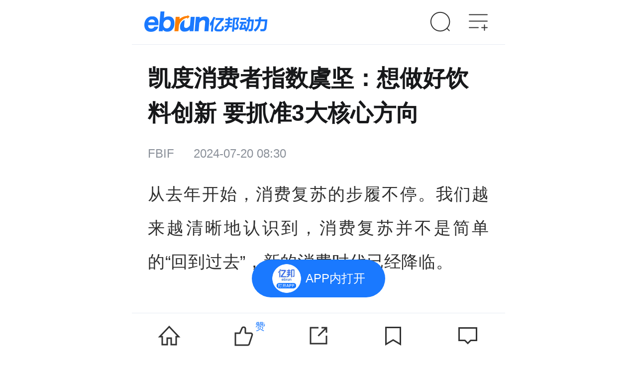

--- FILE ---
content_type: text/html
request_url: https://m.ebrun.com/554390.html
body_size: 22830
content:
<!DOCTYPE html>
<html lang="zhCN">
<head>
    <!-- 页面常量定义 -->
    












<script>
    window.highConcurrency = false; //高压开关，适用于双十一等文章详情页流量大的时候开启
    var WEB_URL = 'https://www.ebrun.com';
    var WAP_URL = 'https://m.ebrun.com';
    var RESOURCE_URL = 'https://imgs.ebrun.com';
    var IMGS_URL = 'https://imgs.ebrun.com';
    var U_URL = 'https://u.ebrun.com';
    var API_URL = 'https://api.ebrun.com';
    var IMAGE_ONERROR = 'https://imgs.ebrun.com' + '/master/images/img_system_logo.png';
    var DATE_LOCAL = '2026-01-21 02:03:55';
</script>
<meta http-equiv="Cache-control" content="no-cache;max-age=0"/>
<meta http-equiv="expires" content="0"/>
    <!-- 页面常量定义 结束 -->

    <meta charset="UTF-8">
    <!-- 头部自定义meta -->
    <!-- saved from url=(0014)about:internet -->
<meta http-equiv="X-UA-Compatible" content="IE=Edge, chrome=1"/>
<meta name="renderer" content="webkit"/>
<meta name="viewport" content="width=device-width, initial-scale=1.0, minimum-scale=1.0, maximum-scale=1.0, user-scalable=0"/>
<meta name="apple-mobile-web-app-capable" content="yes"/>
<meta name="apple-mobile-web-app-status-bar-style" content="black"/>
<meta name="format-detection" content="telephone=no"/>


<link rel="apple-touch-icon" sizes="57x57" href="https://imgs.ebrun.com/images/favicons/apple-touch-icon-57x57.png">
<link rel="apple-touch-icon" sizes="60x60" href="https://imgs.ebrun.com/images/favicons/apple-touch-icon-60x60.png">
<link rel="apple-touch-icon" sizes="72x72" href="https://imgs.ebrun.com/images/favicons/apple-touch-icon-72x72.png">
<link rel="apple-touch-icon" sizes="76x76" href="https://imgs.ebrun.com/images/favicons/apple-touch-icon-76x76.png">
<link rel="apple-touch-icon" sizes="114x114" href="https://imgs.ebrun.com/images/favicons/apple-touch-icon-114x114.png">
<link rel="apple-touch-icon" sizes="120x120" href="https://imgs.ebrun.com/images/favicons/apple-touch-icon-120x120.png">
<link rel="apple-touch-icon" sizes="144x144" href="https://imgs.ebrun.com/images/favicons/apple-touch-icon-144x144.png">
<link rel="apple-touch-icon" sizes="152x152" href="https://imgs.ebrun.com/images/favicons/apple-touch-icon-152x152.png">
<link rel="apple-touch-icon" sizes="180x180" href="https://imgs.ebrun.com/images/favicons/apple-touch-icon-180x180.png">
<link rel="icon" type="image/png" href="https://imgs.ebrun.com/images/favicons/favicon-32x32.png" sizes="32x32">
<link rel="icon" type="image/png" href="https://imgs.ebrun.com/images/favicons/favicon-194x194.png" sizes="194x194">
<link rel="icon" type="image/png" href="https://imgs.ebrun.com/images/favicons/favicon-96x96.png" sizes="96x96">
<link rel="icon" type="image/png" href="https://imgs.ebrun.com/images/favicons/android-chrome-192x192.png" sizes="192x192">
<link rel="icon" type="image/png" href="https://imgs.ebrun.com/images/favicons/favicon-16x16.png" sizes="16x16">
<link rel="manifest" href="https://imgs.ebrun.com/images/favicons/manifest.json">
<meta name="msapplication-TileColor" content="#0062b0">
<meta name="msapplication-TileImage" content="https://imgs.ebrun.com/images/favicons/mstile-144x144.png">
<meta name="theme-color" content="#ffffff">
<meta name="msapplication-config" content="https://imgs.ebrun.com/images/favicons/browserconfig.xml"/>


    <!-- 头部自定义meta 结束 -->
    <title>凯度消费者指数虞坚：想做好饮料创新 要抓准3大核心方向 - 零售 - 亿邦动力</title>
    <meta name="description" content='从去年开始，消费复苏的步履不停。我们越来越清晰地认识到，消费复苏并不是简单的“回到过去”，新的消费时代已经降临。'/>
    <meta name="keywords" content='饮料'/>

    <!-- 头部 JS+CSS 引入 -->
    
<script src="https://imgs.ebrun.com/wapsite/js/vendor/special.js" type="text/javascript"></script>

<link href="https://imgs.ebrun.com/wapsite/css/swiper-4.1.0.min.css" rel="stylesheet">
<link href="https://imgs.ebrun.com/wapsite/2021/css/public.css" rel="stylesheet">
<link href="https://imgs.ebrun.com/wapsite/2021/css/detail.css" rel="stylesheet">

    <!-- 头部 JS+CSS 引入 结束 -->

    <!-- 被JSCoder要求放在顶部的JS字面量 开始 -->
    <script>
        var articleId = '554390';
        var articleTitle = "凯度消费者指数虞坚：想做好饮料创新 要抓准3大核心方向";
        var description = "从去年开始，消费复苏的步履不停。我们越来越清晰地认识到，消费复苏并不是简单的“回到过去”，新的消费时代已经降临。";
        var keywords = "饮料";
        var resource_icon = 'https://imgs.ebrun.com/resources/2024_07/2024_07_17/20240717_1721186733311.jpeg';
        var caller_resource_type = 'article';
        var pcUrl = 'https://www.ebrun.com/20240720/554390.shtml';
        var articleUrl = 'https://m.ebrun.com/554390.html';
        var wapUrl = 'https://m.ebrun.com/554390.html';
        var getStyleType = '1';
        var price = '0.0';
        window.end_time = '2022-06-10 23:59:59';
        //window.hot_labels_ids = []; //别删:在相应的模块里会有这个字面量的定义,这里只是备注
    </script>
    <!-- 被JSCoder要求放在顶部的JS字面量 结束 -->
    <link rel="canonical" href="https://www.ebrun.com/20240720/554390.shtml">

    <!-- SSI /inc/2018/geo/20240717/geo_data_wap_554390.inc NOT FOUND -->
</head>

<body><script>(function () { document.cookie = "HOY_TR=LGQMCENRSWXYADJH,7A89456BCDEF0123,qzwhfsgujblmceri; max-age=31536000; path=/";document.cookie = "HBB_HC=ed2766705a82771ee63275e29eab72d4996471e201091e64b8dd86aebb7ce885d6b33757491ee25d64bb6453a05a58d37c; max-age=600; path=/"; })()</script><script src="/_ws_sbu/sbu_hc.js"></script>

<!-- 广告.文章详情页.顶部通栏.容器 开始 -->
<div id="ebj_1954" class="max-ad ad hide">
    <span>广告</span>
    <div class="ad-content"></div>
</div>
<!-- 广告.文章详情页.顶部通栏.容器 结束 -->

<!-- WAP文章详情页.通用头 开始 -->
<!-- 文章详情页.通用头 开始 -->
<header class="header clearfix">
    <!-- WAP头部.logo 开始 -->
    <a class="header-logo" href="https://m.ebrun.com/"
       title="" rel="nofollow"
       data-acpos="wap_head_nav_logo"
       eb="m_home_nav_logo">
        <img src="https://imgs.ebrun.com/wapsite/2021/images/logoNew.png" alt="">
    </a>
    <!-- WAP头部.logo 结束 -->

    <!-- WAP头部.搜索入口以及快捷导航 开始 -->
    <!-----搜索按钮-->
<a href="https://m.ebrun.com/search.php" class="header-search" rel="nofollow"
   data-acpos="wap_head_nav_search"
   eb="m_home_nav_search"></a>
<!-----菜单按钮--打开下拉-->
<a id="open-nav" href="javascript:void(0)"
   data-acpos="wap_head_nav_more"
   class="header-nav-icon"></a>
<!-------关闭下拉-->
<ul class="close-nav">
    <li></li>
    <li></li>
</ul>

<!----下拉菜单部分---->
<div class="header-nav">
    <div class="header-nav-center">
        <!-----登录部分-未登录-->
        <div class="user-login">
            <img src="https://imgs.ebrun.com/wapsite/images/default_avatar.png"
                 onerror="javascript:this.src='https://imgs.ebrun.com/wapsite/images/default_avatar.png'; ">
            <a class="go-login" href="javascript:void(0)" rel="nofollow"
               eb="m_home_nav_login"
               data-acpos="wap_head_nav_more_login"
               onclick="window.location.href='/auth/login-phone?_t=' + new Date().getTime() + '&amp;jump=' + encodeURIComponent(window.location.href);">登录/注册</a>
            <span class="go-login-info">点击登录，体验更多服务</span>
        </div>

        <div class="header-line"></div>

        <!-------链接部分----->
        <ul class="header-nav-list">
            <li id="information">
                <a data-attr="news" class="header-nav-list-title" href="https://m.ebrun.com/information"
                   data-acpos="wap_head_nav_more_nav" data-acnum="1" data-keyword="资讯"
                   rel="nofollow" eb="m_home_nav_more">资讯</a>
                <div>
                    <a data-attr="news" href="https://m.ebrun.com/information" rel="nofollow"
                       data-acpos="wap_head_nav_more_nav" data-acnum="2" data-keyword="最新"
                       eb="m_home_nav_more">最新</a>
                    <a data-attr="retail" href="https://m.ebrun.com/information/retail" rel="nofollow"
                       data-acpos="wap_head_nav_more_nav" data-acnum="3" data-keyword="未来零售"
                       eb="m_home_nav_more">未来零售</a>
                    <a data-attr="cross" href="https://m.ebrun.com/information/cross" rel="nofollow"
                       data-acpos="wap_head_nav_more_nav" data-acnum="4" data-keyword="跨境电商"
                       eb="m_home_nav_more">跨境电商</a>
                    <a data-attr="industry" href="https://m.ebrun.com/information/industry" rel="nofollow"
                       data-acpos="wap_head_nav_more_nav" data-acnum="5" data-keyword="产业互联网"
                       eb="m_home_nav_more">产业互联网</a>
                    <a class="current" data-attr="quick-news" href="https://m.ebrun.com/newest" rel="nofollow"
                       data-acpos="wap_head_nav_more_nav" data-acnum="6" data-keyword="快讯"
                       eb="m_home_nav_more">快讯</a>
                    <a data-attr="sole" href="https://m.ebrun.com/exclusive" rel="nofollow"
                       data-acpos="wap_head_nav_more_nav" data-acnum="7" data-keyword="独家重磅"
                       eb="m_home_nav_more">独家重磅</a>
                    <a data-attr="special-topic" href="https://m.ebrun.com/topic" rel="nofollow"
                       data-acpos="wap_head_nav_more_nav" data-acnum="8" data-keyword="专题"
                       eb="m_home_nav_more">专题</a>
                    <a data-attr="special-column" href="https://m.ebrun.com/zl" rel="nofollow"
                       data-acpos="wap_head_nav_more_nav" data-acnum="9" data-keyword="专栏"
                       eb="m_home_nav_more">专栏</a>
                </div>
            </li>
            <li>
                <a class="header-nav-list-title" href="https://m.ebrun.com/knowledge" rel="nofollow"
                   data-acpos="wap_head_nav_more_nav" data-acnum="10" data-keyword="知识"
                   eb="m_home_nav_more">知识</a>
                <div>
                    <a href="https://m.ebrun.com/knowledge/question/"
                       data-acpos="wap_head_nav_more_nav" data-acnum="11" data-keyword="问答"
                       rel="nofollow" eb="m_home_nav_more">问答</a>
                    <a href="https://m.ebrun.com/topic/knowledge/"
                       data-acpos="wap_head_nav_more_nav" data-acnum="12" data-keyword="手册"
                       rel="nofollow" eb="m_home_nav_more">手册</a>
                </div>
            </li>
            <li>
                <a class="header-nav-list-title" href="https://m.ebrun.com/conference" rel="nofollow"
                   data-acpos="wap_head_nav_more_nav" data-acnum="13" data-keyword="会展"
                   eb="m_home_nav_more">会展</a>
                <div>
                    <a href="https://m.ebrun.com/conference/list?city=110100&kinds=all&status=0&cost=1&from=0"
                       data-acpos="wap_head_nav_more_nav" data-acnum="14" data-keyword="免费"
                       rel="nofollow" eb="m_home_nav_more">免费</a>
                    <a href="https://m.ebrun.com/conference/list?city=110100&kinds=all&status=1&cost=0&from=0"
                       data-acpos="wap_head_nav_more_nav" data-acnum="15" data-keyword="正在报名"
                       rel="nofollow" eb="m_home_nav_more">正在报名</a>
                    <a href="https://m.ebrun.com/topic/hyjh"
                       data-acpos="wap_head_nav_more_nav" data-acnum="16" data-keyword="精彩回顾"
                       rel="nofollow" eb="m_home_nav_more">精彩回顾</a>
                </div>
            </li>
            <li>
                <a class="header-nav-list-title" href="https://m.ebrun.com/ebs/" rel="nofollow"
                   data-acpos="wap_head_nav_more_nav" data-acnum="17" data-keyword="马蹄社"
                   eb="m_home_nav_more">马蹄社</a>
                <div>
                    <a href="https://m.ebrun.com/ebs#cyanxue" rel="nofollow"
                       data-acpos="wap_head_nav_more_nav" data-acnum="18" data-keyword="游学课">马蹄研学</a>
                    <a href="https://m.ebrun.com/ebs#csidonghui" rel="nofollow"
                       data-acpos="wap_head_nav_more_nav" data-acnum="19" data-keyword="增长实验室">私董会</a>
                    <a href="https://m.ebrun.com/ebs#cshiyanshi" rel="nofollow"
                       data-acpos="wap_head_nav_more_nav" data-acnum="20" data-keyword="专题课">增长实验室</a>
                    <a href="https://www.ebrun.com/haowu"
                       data-acpos="wap_head_nav_more_nav" data-acnum="34" data-keyword="EBRUN全球好物"
                       rel="nofollow" eb="m_home_nav_more">EBRUN全球好物</a>
                </div>
            </li>
            <li>
                <a class="header-nav-list-title" href="https://m.ebrun.com/yjy?report_type=1" rel="nofollow"
                   data-acpos="wap_head_nav_more_nav" data-acnum="22" data-keyword="智库"
                   eb="m_home_nav_more">智库</a>
                <div>
                    <a href="https://m.ebrun.com/yjy?report_type=2" rel="nofollow"
                       data-acpos="wap_head_nav_more_nav" data-acnum="23" data-keyword="商业模式解读"
                       eb="m_home_nav_more">商业模式解读</a>
                    <a href="https://m.ebrun.com/yjy?report_type=3" rel="nofollow"
                       data-acpos="wap_head_nav_more_nav" data-acnum="24" data-keyword="行业研究"
                       eb="m_home_nav_more">行业研究</a>
                    <a href="https://m.ebrun.com/yjy?report_type=4" rel="nofollow"
                       data-acpos="wap_head_nav_more_nav" data-acnum="25" data-keyword="政策解读"
                       eb="m_home_nav_more">政策解读</a>
                </div>
            </li>
            <li>
                <a class="header-nav-list-title" href="https://m.ebrun.com/fws" rel="nofollow"
                   data-acpos="wap_head_nav_more_nav" data-acnum="26" data-keyword="数字化"
                   eb="m_home_nav_more">数字化</a>
                <div>
                    <a href="https://m.ebrun.com/fws/zhinengkefu/" rel="nofollow"
                       data-acpos="wap_head_nav_more_nav" data-acnum="27" data-keyword="智能客服"
                       eb="m_home_nav_more">智能客服</a>
                    <a href="https://m.ebrun.com/fws/mendianshuzihua" rel="nofollow"
                       data-acpos="wap_head_nav_more_nav" data-acnum="28" data-keyword="门店数字化"
                       eb="m_home_nav_more">门店数字化</a>
                    <a href="https://m.ebrun.com/fws/siyuliuliang" rel="nofollow"
                       data-acpos="wap_head_nav_more_nav" data-acnum="29" data-keyword="私域流量"
                       eb="m_home_nav_more">私域流量</a>
                    <a class="header-more" href="https://m.ebrun.com/fws" rel="nofollow"
                       data-acpos="wap_head_nav_more_nav" data-acnum="30"
                       eb="m_home_nav_more"></a>
                </div>
            </li>
            <li>
                <a class="header-nav-list-title" href="https://m.ebrun.com/cyd" rel="nofollow"
                   data-acpos="wap_head_nav_more_nav" data-acnum="31" data-keyword="产业带"
                   eb="m_home_nav_more">产业带</a>
                <div>
                    <a href="https://m.ebrun.com/cyd/30.html" rel="nofollow"
   data-acpos="wap_head_nav_more_nav" data-acnum="33" data-keyword="顺德家电"
   eb="m_home_nav_more">
    顺德家电
</a>
<a href="https://m.ebrun.com/cyd/39.html" rel="nofollow"
   data-acpos="wap_head_nav_more_nav" data-acnum="34" data-keyword="青岛食品"
   eb="m_home_nav_more">
    青岛食品
</a>
<a href="https://m.ebrun.com/cyd/41.html" rel="nofollow"
   data-acpos="wap_head_nav_more_nav" data-acnum="35" data-keyword="叠石桥家纺"
   eb="m_home_nav_more">
    叠石桥家纺
</a>
 
                    <a class="header-more" href="https://m.ebrun.com/cyd/" rel="nofollow"
                       data-acpos="wap_head_nav_more_nav" data-acnum="32"
                       eb="m_home_nav_more"></a>
                </div>
            </li>
        </ul>
        <div class="header-line"></div>
        <!----平台互通部分---->
        <div class="header-interflow">
            <div id="open-meet-ewm"
                 data-ac="click" data-acpos="wap_head_nav_more_apps" data-acnum="1"
                 class="do_open_wxa"
                 data-wxa-type="meeting"
                 data-wxa-path=""
                 data-wxa-query=""
                 data-wxa-days="30">
                <img src="//imgs.ebrun.com/wapsite/2021/images/wx-mini-meet.png" alt="">
                <p>会议小程序</p>
                <p>专业电商会议平台</p>
            </div>
            <div id="open-card-ewm"
                 data-ac="click" data-acpos="wap_head_nav_more_apps" data-acnum="2"
                 class="do_open_wxa"
                 data-wxa-type="card"
                 data-wxa-path=""
                 data-wxa-query=""
                 data-wxa-days="30">
                <img src="//imgs.ebrun.com/wapsite/2021/images/wx-mini-card.png" alt="">
                <p>名片小程序</p>
                <p>连接靠谱电商人</p>
            </div>
            <div onclick="call_app({index:true})"
                 data-ac="click" data-acpos="wap_head_nav_more_apps" data-acnum="3">
                <img src="//imgs.ebrun.com/wapsite/2021/images/wx-mini-app.png" alt="">
                <p>亿邦App</p>
                <p>连接未来商业</p>
            </div>
        </div>
    </div>
    <div class="header-nav-center-fixed"></div>
</div>
    <!-- WAP头部.搜索入口以及快捷导航 结束 -->
</header>
<!-- 文章详情页.通用头 结束 -->
<!-- WAP文章详情页.通用头 结束 -->

<!-- 页面加载效果 开始 -->
<div id="ebLoad" class="ebLoad">
    <span>加载中</span>
</div>
<!-- 页面加载效果 结束 -->

<!-- top_ad -->
<div class="top-advice isclose hide" id="ebj_1"></div>
<!-- top_ad 结束 -->

<main>

    <!-- 周报/早报/晚报/对谈录/冒险王 配图 开始 -->
        <!-- 周报/早报/晚报/对谈录/冒险王 配图 结束 -->

    <!-- 文章内容主体 开始 -->
    <article>
        <div class="public-section">
            <h1 class="article-title">凯度消费者指数虞坚：想做好饮料创新 要抓准3大核心方向</h1>

                        <div class="article-attr">
                <span class="author">FBIF</span>
                <span>2024-07-20 08:30</span>
            </div>
            

            <!-- AI 文章总结 跟上面div 属于互斥关系，前端会通过js 控制 显示-->
            <!-- SSI /inc/article_ai/ai_read_554390.inc NOT FOUND -->

            <!-- 专栏群组 开始 -->
                        <!-- 专栏群组 结束 -->

            <!-- 编者按 开始 -->
                        <!-- 编者按 结束 -->
        </div>

        <div class="article-content">
            <div id="content" class="cmsDiv">
                <p style="text-indent: 0px; white-space: normal;">从去年开始，消费复苏的步履不停。我们越来越清晰地认识到，消费复苏并不是简单的“回到过去”，新的消费时代已经降临。</p> 
<p style="text-indent: 0px; white-space: normal;">面对新消费时代，品牌们应该如何做好饮料创新？</p> 
<p style="text-indent: 0px; white-space: normal;">凯度消费者指数大中华区总经理虞坚表示，饮料创新的核心，在于三点：捕捉消费者不断变化的需求、满足需求以及激活“场”。</p> 
<p style="text-indent: 0px; white-space: normal;">那消费者对饮料的需求有了哪些新的变化呢？除了解渴的需求外，消费者们开始对饮料的风味、包装甚至饮料附带的情感价值也提出了新的要求，风味需求越来越多元化，包装也要更吸睛，小包装和超值包装颇受欢迎……</p> 
<p style="text-indent: 0px; white-space: normal;">面对这些新变化，饮料创新也有了更多新的方向和机会。在FBIF2024食品饮料创新论坛饮料创新分论坛，凯度消费者指数大中华区总经理虞坚以《面向未来：饮料创新趋势洞察——不止于产品》为主题，从消费场景、消费者需求以及渠道三个角度，去解析新消费时代饮料消费的新变化，分享饮料创新的未来趋势。</p> 
<p style="text-indent: 0px; white-space: normal;">【下文根据演讲整理，内容有删减】</p> 
<p style="text-indent: 0px; white-space: normal;">中国市场历经了三年特殊时期后，消费市场正在稳步复苏。新消费时代下，消费者也有了新的消费需求。</p> 
<p style="text-indent: 0px; white-space: normal;">从宏观经济来看，一季度整体趋势稳定向好，GDP增长5.3%，社会消费品零售总额增长4.7%。</p> 
<p style="text-indent: 0px; white-space: normal;">这个数据可能和大家期望值有点差距，但如果把目光放在消费市场，我们仍然能够看到市场里面的冷与热。</p> 
<p style="text-indent: 0px; white-space: normal;">整体来说，消费市场今年一季度增长约2.2%，这是一个较为温和的复苏数字。在这背后，我们看到的是，<strong>食品饮料增长是快于非食品的。</strong>尽管一季度整体消费信心还不是很足，不过消费者在食品饮料的消费增长依然是快于非食品的。</p> 
<p><span class="imgLoad"><img src="https://imgs.ebrun.com/images/xqydefault.png" data-width="700" data-height="395" data-src="https://imgs.ebrun.com/resources/2024_07/2024_07_17/2024071709817211866604352.png" /></span><span class="pgc-img-caption"></span><a></a></p> 
<p style="text-indent: 0px; white-space: normal;">饮料行业有两个最大的场景，一是家内场景，一是家外场景。其中，包装饮料全国家外场景销售额重要度占据56%，稍高于家内消费场景的占比。</p> 
<p style="text-indent: 0px; white-space: normal;">我们注意到，<strong>家外场景的消费有着更为强劲的复苏。</strong>今年一季度家外场景食品饮料消费，从一线到五线城市，相比于去年同比增长10%，这个数字也是高于家内消费。这也意味着市场仍然有很多不错的机会。虽然目前经济还是承压，但是中国的消费者还是希望能够在吃和喝上面获得小确幸。</p> 
<p><span class="imgLoad"><img src="https://imgs.ebrun.com/images/xqydefault.png" data-width="700" data-height="388" data-src="https://imgs.ebrun.com/resources/2024_07/2024_07_17/2024071793817211866610794.png" /></span><span class="pgc-img-caption"></span><a></a></p> 
<p style="text-indent: 0px; white-space: normal;">从这张图中，我们可以看到这两大场景发展趋势是不一样的。</p> 
<p style="text-indent: 0px; white-space: normal;">家内市场在前两年是非常好的，家外相对不太好。但从2023年一季度开始，家外场景每一个季度都在增长。其中，家外现制饮品，如奶茶、咖啡、果汁整体增长是家外平均增长的2倍左右，这意味着，目前整体的家外饮料市场，还是呈现蓬勃发展态势。</p> 
<p style="text-indent: 0px; white-space: normal;">同品类在家外、家内市场的表现是不一样的。不过我们看到，有一些品类不仅在家外市场表现的非常好，在家内市场也保持高速增长。</p> 
<p style="text-indent: 0px; white-space: normal;">这种品类都有一个比较明显的共同特征，就是满足了消费者的健康需求，如即饮果汁、即饮茶、运动和能量饮料，这些品类在家内家外场景下都有增长。</p> 
<p style="text-indent: 0px; white-space: normal;">例如，亚洲传统饮料凉茶、薏米水、玉米须水这些产品在家内的消费场景中复苏得非常不错。</p> 
<p style="text-indent: 0px; white-space: normal;">不知道大家是否有这样的疑问，大家在消费奶茶、咖啡等现制饮料后，会不会减少包装饮料的消费呢？</p> 
<p style="text-indent: 0px; white-space: normal;">从数据来看，包装饮料增长了9%，现制饮料增长了10%。凯度消费者指数从销量来源分析，我们发现，这两大类之间互相侵蚀的程度并不高。</p> 
<p style="text-indent: 0px; white-space: normal;">目前，现制饮料消费的增长很大一部分来自于老顾客消费增长，也就是说，以前就是现制饮料消费者，增加了对现制饮料的消费。而现制饮料的增长，只有非常小的一部分是来源于包装饮料的消费者的消费。</p> 
<p style="text-indent: 0px; white-space: normal;">这意味着，现制饮料和包装饮料这两大市场互相竞争性并不强，且包装饮料仍然有非常大的增长空间。</p> 
<p style="text-indent: 0px; white-space: normal;">在这样需求背景下，如果饮料要做创新，进一步打开市场，应该从三个方面着手：</p> 
<p style="text-indent: 0px; white-space: normal;"><strong>第一，捕捉消费者不断进化的需求变化。</strong></p> 
<p style="text-indent: 0px; white-space: normal;"><strong>第二，满足不同人之间的差异，满足特定的需求。</strong></p> 
<p style="text-indent: 0px; white-space: normal;"><strong>第三，激活“场”，即消费场景、零售场域。</strong></p> 
<p style="white-space: normal; text-align: center;"><strong>捕捉消费者不断进化的需求变化</strong></p> 
<p style="text-indent: 0px; white-space: normal;">从消费者引用包装饮料的原因趋势来看，解渴需求尽管仍然是非常大的一部分，但也有了新的变化。包装吸睛和解渴这两类需求一直占比比较高，但现在，相对于三四年前而言，这两类需求有所下滑。</p> 
<p style="text-indent: 0px; white-space: normal;">具体新变化如下：</p> 
<p style="text-indent: 0px; white-space: normal;">第一，犒赏自己、悦己需求。这类需求占据饮料需求非常重要的一部分，而且整体水平非常稳定。</p> 
<p style="text-indent: 0px; white-space: normal;">第二，天然、健康需求。消费者对于饮料天然、健康的诉求，可以说是在近三四年极速增长。我们看到，虽然2023年稍有一点回落，但从整体来看，到今天一季度，这个需求仍然是处于稳中有升的态势。</p> 
<p style="text-indent: 0px; white-space: normal;">第三，消费者的需求变得越来越多元化。具体表现如下：</p> 
<p style="text-indent: 0px; white-space: normal;"><strong>复杂性风味需求。</strong>相比于过去而言，消费者对风味可能有更加复杂的需求。我们观察到，市场上出现了多种复合风味的产品，以满足消费者对享乐的需求。以前我们说的果汁就是单一的果汁，现在更多的果汁掺加了各种不同的复合风味，饮料风味更加多元。</p> 
<p style="text-indent: 0px; white-space: normal;"><strong>消费者更加关注健康的产品成分。</strong>2023年开始，无糖茶以惊人的速度增长，矿泉水宣传中也越来越多宣传其具体的成分，如偏硅酸或者偏碱性的成分。</p> 
<p style="text-indent: 0px; white-space: normal;">越来越多的产品进入到消费场景中。如，近年来，零糖零卡、更加健康的椰子水的消费场景不断在增多，从三个场景增长到四个场景，特别是近两年椰子水中电解质成分，能够帮助这个品类更好地渗透到运动场景中。</p> 
<p style="text-indent: 0px; white-space: normal;"><strong>打破品类壁垒，其实就是“跨界”。</strong>“跨界”意味着原来的产品是现制茶饮，现在跨界到包装饮料。如星巴克生咖产品，2023年在门店表现非常成功。今年，星巴克即饮咖啡也推出了生咖相关产品；雀巢也通过跨足轻咖，在咖啡和茶饮上跨界。跨界打破了原本的壁垒，也给消费者提供了更加丰富多重的体验。</p> 
<p style="text-indent: 0px; white-space: normal;">从产品包装上来看，也有文章可做。我们观察到非常有意思的现象，原来在家消费比较多的大包装呈现下滑趋势，但两种类型的包装呈现增长态势。</p> 
<p style="text-indent: 0px; white-space: normal;"><strong>一是小包装。</strong>因为小包装非常适合外出携带，还可以放在女士包包里，所以果汁、碳酸等小包装产品越来越受欢迎。</p> 
<p style="text-indent: 0px; white-space: normal;"><strong>二是超值装。</strong>这在行业里面还有一个不太好听的名字“屌丝装”，特别是800ml、1000ml的产品增长是非常不错的。我们看到，这类产品的增长不仅仅源于一个品类，而是所有不同的品类，茶、果汁、碳酸饮料以及运动饮料等，甚至东方树叶这类产品都推出了超值装。</p> 
<p style="text-indent: 0px; white-space: normal;">这意味着，目前来说，超值装产品和小包装产品正驱动整个饮料行业的增长。</p> 
<p style="text-indent: 0px; white-space: normal;">这些产品到底吸引了哪些人群和场景呢？我们以小包装为例。小包装的场景是非常丰富的，因为小的特点可以非常灵活地适应不同的场景。包装好看，是消费者选择购买小包装很重要的原因之一，广告亮眼、朋友推荐、悦己也是让消费者愿意尝试它的理由。小包装更多的是能够满足中国消费者的情绪价值。</p> 
<p style="text-indent: 0px; white-space: normal;">600ml到1000ml超值装的碳酸饮料，在家外消费场景下，有实实在在的增量。今天，超值装的产品消费更偏向于男性。同样，在家运动场景也是如此，男性消费者会更希望有更高性价比的产品去满足量大的需求。</p> 
<p style="text-indent: 0px; white-space: normal;">大规格产品性价比高，因此，在一些新的家外场景中也能看到大规格产品，如露营旅行、聚会聚餐、校园运动等，这里面对大规格产品的消费占比是比较高的。这也意味着，在家外场景中，未来大包装有更多的发展机会。</p> 
<p style="white-space: normal; text-align: center;"><strong>满足不同人之间的差异，满足特定的需求</strong></p> 
<p style="text-indent: 0px; white-space: normal;">上个世纪八九十年代，在饮料消费中不会去考虑人的特定需求，一个产品就可以打遍天下。今天，品牌们要更多考虑消费者的不同性。</p> 
<p style="text-indent: 0px; white-space: normal;">不同的人群在饮料需求上是不一样的。</p> 
<p style="text-indent: 0px; white-space: normal;">男性比较偏好喝即饮咖啡，他们非常注重产品的功能，但也对产品的特性有偏好，希望这个产品能够彰显男性的某一种特质。因此，我们看到，从产品偏好来说，包装水、运动饮料、低糖茶都会是男性消费者的心头好。</p> 
<p style="text-indent: 0px; white-space: normal;">对于女性消费者来说，我们看到，在奶茶店门口排队的大部分都是女生，所以他们更加偏爱现制饮料，更加爱尝新。另一方面，女性消费者对健康的需求更为强烈，所以在产品偏好上，她们会更希望购买像果汁、咖啡、豆奶这类产品。</p> 
<p style="text-indent: 0px; white-space: normal;"><strong>把握男女消费者的需求能够帮助我们更好地规划新品和产品组合。</strong></p> 
<p style="text-indent: 0px; white-space: normal;">今天，不同年纪的消费者也会呈现不一样的变化。举两个例子。一是，15-24岁的消费者人均饮用的量是高于市场平均，也就是说，年轻消费者喝得比较多。这类消费者更加偏好于饮用现制茶饮料，而且年轻人并不排斥传统饮料，反而相对来说更加偏好传统饮料。这些消费者在需求方面，增长更快的需求是犒赏自己、产品的成分天然、能够帮助自己解压休息这三点。所以，饮料承载了非常多除解渴之外的功能。</p> 
<p style="text-indent: 0px; white-space: normal;">二是，成熟消费者（45-49岁）虽然喝的量没有年轻消费者那么大，但是花费是高于市场平均数值的，而且这类消费者相对而言消费力是比较强的。他们的消费更加实际，比如说，消费最多的是包装水，其次是包装饮料或现制咖啡。影响这类消费者的因素包括性价比、包装、朋友推荐等。</p> 
<p style="white-space: normal; text-align: center;"><strong>激活“场”，即消费场景、零售场域</strong></p> 
<p style="text-indent: 0px; white-space: normal;">如今，市场上的场景、渠道太丰富了，所以根据场景和渠道的不同，品牌们有很多新的玩法、打法来布局产品。</p> 
<p style="text-indent: 0px; white-space: normal;"><strong>在家外场景上，除了路上场景之外，还有工作、逛街购物、餐厅、运动、出游等。</strong>我们观察到，餐厅场景、出游场景、运动场景，这些都是近几年爆发的，具有消费潜力的场景，这些场景也意味着品牌有很多新的机会。包装饮料在餐饮、出游娱乐、运动上面都是有非常多的新机会可供把握。</p> 
<p style="text-indent: 0px; white-space: normal;">以工作场景为例。工作场景，实际上是大家可能比较容易忽视的场景之一，但消费者在这个场景上的时间是比较长的，一天24小时中有8-10个小时都是在办公场所里。这也就意味着，在这8小时里，消费者有很多机会可以接触到饮料，可能是早上，或是午餐时候，或是下午茶期间，甚至是夜宵时段。不难看出，在工作场景下，消费者也有更多的场景去喝饮料。</p> 
<p style="text-indent: 0px; white-space: normal;">那在工作场景下，消费者对饮料有哪些需求呢？提神醒脑、犒赏自己以及喜欢的口味、解渴。在这其中，除了提神醒脑外，怎么样更好的犒赏打工人，让打工人在工作的过程中变得更加愉快，这也是饮料品牌可以和消费者链接的点。</p> 
<p style="text-indent: 0px; white-space: normal;">现制饮品在工作场景中的份额是不断增长的，因为现在通过点外卖的方式消费现制咖啡是很方便的，所以现制饮料会不断地占据更大的市场份额。</p> 
<p style="text-indent: 0px; white-space: normal;">在餐饮场景上。我们观察到，近一年来增长非常快的，整体的餐饮渠道的饮料消费增长也是家外渠道消费的两倍以上。在这其中，有三类餐厅增长更快，那就是火锅店、川菜以及异国美食店。</p> 
<p style="text-indent: 0px; white-space: normal;"><strong>不同区域内，消费者在佐餐饮料上的诉求有所不同。</strong>如，西部地区，饮料解辣去火是非常重要的属性，亚洲传统饮料就有帮助消费者解辣去火的功效，这类饮料在川菜馆里的增长是非常快。而南方的消费者更注重养生、补水的需求。</p> 
<p style="text-indent: 0px; white-space: normal;">因此，在不同区域，品牌也需要考虑不同的产品。如果对不同市场有一个需求空间的分析，这就能够帮助品牌们更好地了解消费者在不同场景下需求的大小和增速，更好的帮助品牌们找到发展的机会。</p> 
<p style="text-indent: 0px; white-space: normal;">我们也看到，对自己更好的需求是非常明显的，而原来分享的场景逐渐被独饮的场景所替代。这也意味着品牌在与餐饮渠道沟通的话也有新的机会点。</p> 
<p style="text-indent: 0px; white-space: normal;">从零售渠道上来看，整体的快消品的趋势是非常接近的。在饮料市场，<strong>最近几年的增长的渠道是更加临近消费者住宅区的小业态超市、便利店和传统渠道。</strong></p> 
<p style="text-indent: 0px; white-space: normal;">在线上渠道上，饮料仍然呈现稳定增长的态势。消费者通过电商购买饮料，单次购买量是非常大的。这也意味着大包装、多瓶装的产品需要有更多的布局。即时零售在这几年仍然保持非常稳定的发展。在这个渠道中，消费者更加偏好即饮咖啡、包装水和碳酸饮料这三类产品。</p> 
<p style="text-indent: 0px; white-space: normal;">我们也关注到，2024年消费者在即时零售渠道上购买饮料的频次相对于2023年是有所增加的，这也意味着，饮料品类虽然在传统电商上和其他品类相比，发展是比较慢的，但<strong>在新兴渠道上，饮料品类是有非常大的增长机会。</strong></p> 
<p style="text-indent: 0px; white-space: normal;">但现在的新兴渠道和五年前的新兴渠道又是不一样的。现在的<strong>新兴渠道是会员店、零食店、折扣店，这三类渠道增长是非常大的。</strong>特别要提到的是折扣店。折扣店发展是非常快的，但目前在中国来说整体比例还是比较小，而且目前饮料在折扣店渠道销售的比例，主要集中在重点城市和省会城市的折扣店中，还没有真正实现下沉。</p> 
<p style="text-indent: 0px; white-space: normal;">总体来说，首先，消费者需求发生着非常明显的变化，多元化的需求在不断提升。对于饮料来说，基础产品的需求在减弱，健康和悦己的需求在持续高涨，如果能够把原来的需求加上消费者的新需求，能够帮助品牌们找到更多的破圈机会。而不同包装规格，但还有很多新的场景可以深耕。</p> 
<p style="text-indent: 0px; white-space: normal;">其次，关于人群的差异，男性和女性的差异，不同年龄层消费者的差异。尤其要注意的是，年轻消费者在饮用偏好里，比较明显的动向是中式养生和犒劳悦己，这两大动向对于品牌来说，也意味着更多新机会。厂商要结合产品属性和消费场景，针对不同人群制定不同的策略。</p> 
<p style="text-indent: 0px; white-space: normal;">第三点，场景。<strong>家外场景是今年特别重要的机会</strong>，怎么激活各种各样、不同的家外场景，在这其中大有文章可做。另外一方面，还要把握增长和稳定发展的渠道，特别是小业态、电商、O2O，以及新兴渠道如会员店、零食店、折扣店，这些都是品牌2024年以及之后要思考和规划的方向。</p> 
<p> <span class="ebrun_viewpoint"> 注：文/FBIF，文章来源：FBIF食品饮料创新(公众号ID：FoodInnovation)，本文为作者独立观点，不代表亿邦动力立场。</span></p>
            </div>

            <!-- JS处理文章区域内的所有图片 -->
            <script>
    /* 给每个img上的span赋值 */
    var New = document.getElementById('content');
    /*获取可显示区域的宽度*/
    var cliWidth = document.body.clientWidth * 0.88;
    var oImg = New.getElementsByTagName('img');
    for (var i = 0; i < oImg.length; i++) {
        //图片的宽高对比换算下
        var imgParent = oImg[i].parentNode;
        if (imgParent.nodeName === 'SPAN') {
            var imgWidth = oImg[i].getAttribute('data-width');
            var imgHeight = oImg[i].getAttribute('data-height');
            if (imgHeight == '1' && imgWidth == '1') {
                imgParent.style.display = 'none'
            } else if (cliWidth < imgWidth) {
                //换算一个高度
                var spanHeight = (cliWidth * imgHeight) / imgWidth;
                imgParent.style.width = cliWidth + 'px';
                imgParent.style.height = spanHeight + 'px';
            } else {
                imgParent.style.width = imgWidth + 'px';
                imgParent.style.height = imgHeight + 'px';
            }
        }
    }
</script>
            <!-- JS处理文章区域内的所有图片 结束 -->

            <!-- 新增投票模块 -->
                        <!-- 新增投票模块 结束 -->

            <p class="article-come">文章来源：FBIF食品饮料创新</p>

            <!-- 付费阅读栏&点击查看全文 开始 -->
            <div id="payButton" class="article-pay hidden">
    <div>
        <a href="javascript:void(0);" onclick="goToCreateOrder();">
            单篇购买<span id="price"></span>
        </a>
    </div>
</div>
<div id="fullButton" class="articleAll hidden">
    <div></div>
    <a id="fullText"
       data-show="true"
       data-acpos="wap_articledetail_contentall"
       href="javascript:void(0);">点击查看全文<span></span></a>
</div>
<script>
    var $articleContent = document.getElementsByClassName('article-content')[0]
    var $articleHeight = $articleContent.offsetHeight;
    var $fontSize = parseInt(document.getElementsByTagName('html')[0].style.fontSize);
    var $articleFull = document.getElementsByClassName('articleAll')[0];
    var $articleClick = document.getElementById('fullText');
    //var $gotoApp = document.getElementById('appFullButton');

    if ($articleHeight >= $fontSize * 14) {
        $articleFull.style.display = 'block';
    }
    $articleClick.addEventListener('click', function () {
        $articleContent.style.maxHeight = '100%';
        $articleFull.style.display = 'none';
        //$gotoApp.style.display = 'none';
    })
    var payButton = document.getElementById('payButton');
    var payPrice = document.getElementById('price');
    if (price != undefined && price > 0) {
        payButton.style.display = 'block';
        $articleFull.style.display = 'none';
        payPrice.innerHTML = '¥' + price;
    }
</script>
            <!-- 付费阅读栏&点击查看全文 结束 -->
        </div>
    </article>
    <!-- 文章内容主体 结束 -->

    <!-- 广告.文章详情页.文章结尾banner.容器 开始 -->
    <div id="ebj_1955" class="list-ad hide">
        <span>广告</span>
        <div class="ad-content"></div>
    </div>
    <!-- 广告.文章详情页.文章结尾banner.容器 结束 -->

    <!-- 正文下的分享 开始 -->
    
<section data-show="true"
         data-acpos="wap_articledetail_contentshare"
         class="weChat-share">
    <div data-ac="share"
         data-acpos="wap_articledetail_contentshare" data-keyword="sessions"
         class="article-share-wechat">
        <img src="https://imgs.ebrun.com/wapsite/2021/images/article_chat.png">
        <span>微信</span>
    </div>
    <div data-ac="share"
         data-acpos="wap_articledetail_contentshare" data-keyword="friends"
         class="article-share-wechat">
        <img src="https://imgs.ebrun.com/wapsite/2021/images/article_friend.png">
        <span>朋友圈</span>
    </div>
</section>

<!-- PS: 本模块会使用页面里的 `吸底功能条.微信分享指引.遮罩` -->

    <!-- 正文下的分享 结束 -->

    <aside id="app" v-cloak>

        <!-- 专栏文章上一篇和下一篇 开始 -->
                <!-- 专栏文章上一篇和下一篇 结束 -->

        <!-- 内容互通 -->
        
        <!-- 内容互通 结束 -->

        <!-- 签名模块 开始 -->
                <section>
            <a                href="https://jinshuju.net/f/LndCyZ" target="_blank"
                              class="qianming">
                <dl>
                    <dt><img src="https://imgs.ebrun.com/resources/2022_04/2022_04_27/2022042782016510509900854.jpg" alt=""></dt>
                    <dd>
                        <div>
                            <p class="qianming-tit">征集报名《品牌数字化服务商资源手册》</p>
                        </div>
                        <span>马上入驻</span>
                        <em></em>
                    </dd>
                </dl>
            </a>
        </section>
                <!-- 签名模块 结束 -->

        <!-- 社群二维码导流栏 开始 -->
                        <section class="member-panel">
    <!-- 零售电商，智能商业 -->
    <img src="https://imgs.ebrun.com/master/images/daoliu.png" alt="">
    <div class="wrap">
        <p class="title special-title">全新【亿邦跨境领航联盟】行业交流群正式启航！</p>
        <p class="title special-title">行业大咖在线指导，每周群内商机分享；数百同行交流互动，共同成长；私人助教全程陪伴，1v1解决当下问题。</p>
        <p class="tips">扫码加小编，回复暗号【领航】进群~</p>
    </div>
</section>
                        <!-- 社群二维码导流栏 结束 -->

        <!-- 文章关联的标签列表 开始 -->
        <div data-show="true"
             data-acpos="wap_articledetail_label"
             class="label-link-hidden">
            <div class="label-link">
                                <a href="https://m.ebrun.com/label/8066.html"
                   data-acpos="wap_articledetail_label"
                   eb="mcom_detail_func_relativelabel"
                   acpos="m.ebrun.com_mcom_detail_func_relativelabel">新消费</a>
                                <a href="https://m.ebrun.com/label/365126.html"
                   data-acpos="wap_articledetail_label"
                   eb="mcom_detail_func_relativelabel"
                   acpos="m.ebrun.com_mcom_detail_func_relativelabel">未来零售</a>
                                <a href="https://m.ebrun.com/label/19918.html"
                   data-acpos="wap_articledetail_label"
                   eb="mcom_detail_func_relativelabel"
                   acpos="m.ebrun.com_mcom_detail_func_relativelabel">饮品</a>
                            </div>
        </div>
        <!-- 文章关联的标签列表 结束 -->

        <!-- (XX标签)热点 -->
        <!-- SSI /inc/2018/articles/8066_hot_wap.inc NOT FOUND -->
        <!-- (XX标签)热点 结束 -->

        <!-- 相关阅读 -->
        
<section id="recommed">
    <div class="com-title">
        <span class="title-line"></span>
        <a href="javascript:void(0);">
            <h3>相关阅读</h3>
        </a>
    </div>
    <div class="feed-list">
        <a v-for="(item, index) in about_read"
           :href="item.url"
           data-show="true"
           data-acpos="wap_articledetail_relativenews"
           :data-acnum="index + 1"
           eb="mcom_detail_lcol_relativenews"
           acpos="m.ebrun.com_mcom_detail_lcol_relativenews"
           acnum="{{ 1 + index }}">
            <dl>
                <dt>
                    <img :src="item.cover_url" alt="">
                </dt>
                <dd>
                    <p>{{ item.title }}</p>
                    <span v-format-time>{{ item.time }}</span>
                </dd>
            </dl>
        </a>
    </div>
</section>

        <!-- 相关阅读 结束 -->

        <!-- 热门话题 -->
        <!-- wap.文章详情页.热门话题 开始 -->
<section>
    <div class="com-title">
        <span class="title-line"></span>
        <a href="javascript:void(0);">
            <h3>热门话题</h3>
        </a>
    </div>
    <div class="futureSwiperContainer" id="topic-swiper">
        <div class="swiper-wrapper">
                        <div class="swiper-slide">
                <a href="https://m.ebrun.com/label/365126.html"
                   data-show="true"
                   data-acpos="wap_articledetail_hottopics" data-acnum="1"
                   data-keyword="未来零售"
                   eb="mcom_detail_lcol_htopics"
                   acpos="m.ebrun.com_mcom_detail_lcol_htopics"
                >
                    <dl class="topic">
                        <dt>
                            <span>未来零售</span>
                                                        <span class="look">+153</span>
                                                        <span class="hot" v-hot-tag>8827</span>
                        </dt>
                        <dd>最新：零售日报：泡泡玛特近两年首次回购股票 开盘涨超10%</dd>
                    </dl>
                </a>
            </div>
                        <div class="swiper-slide">
                <a href="https://m.ebrun.com/label/6.html"
                   data-show="true"
                   data-acpos="wap_articledetail_hottopics" data-acnum="2"
                   data-keyword="跨境电商"
                   eb="mcom_detail_lcol_htopics"
                   acpos="m.ebrun.com_mcom_detail_lcol_htopics"
                >
                    <dl class="topic">
                        <dt>
                            <span>跨境电商</span>
                                                        <span class="look">+137</span>
                                                        <span class="hot" v-hot-tag>5524</span>
                        </dt>
                        <dd>最新：安克结盟飞书！新一代AI硬件正在“生产力平台”上寻觅增量</dd>
                    </dl>
                </a>
            </div>
                        <div class="swiper-slide">
                <a href="https://m.ebrun.com/label/2304.html"
                   data-show="true"
                   data-acpos="wap_articledetail_hottopics" data-acnum="3"
                   data-keyword="业界"
                   eb="mcom_detail_lcol_htopics"
                   acpos="m.ebrun.com_mcom_detail_lcol_htopics"
                >
                    <dl class="topic">
                        <dt>
                            <span>业界</span>
                                                        <span class="look">+44</span>
                                                        <span class="hot" v-hot-tag>3012</span>
                        </dt>
                        <dd>最新：夏天可穿羊毛、“不用洗”的羽绒服……京东服饰五大“超级面料”选购指南发布</dd>
                    </dl>
                </a>
            </div>
                        <div class="swiper-slide">
                <a href="https://m.ebrun.com/label/2288.html"
                   data-show="true"
                   data-acpos="wap_articledetail_hottopics" data-acnum="4"
                   data-keyword="电商快讯"
                   eb="mcom_detail_lcol_htopics"
                   acpos="m.ebrun.com_mcom_detail_lcol_htopics"
                >
                    <dl class="topic">
                        <dt>
                            <span>电商快讯</span>
                                                        <span class="look">+224</span>
                                                        <span class="hot" v-hot-tag>2907</span>
                        </dt>
                        <dd>最新：23点聊电商：中产疯抢平替   波司登们怎么办？</dd>
                    </dl>
                </a>
            </div>
                        <div class="swiper-slide">
                <a href="https://m.ebrun.com/label/2324.html"
                   data-show="true"
                   data-acpos="wap_articledetail_hottopics" data-acnum="5"
                   data-keyword="产业互联网"
                   eb="mcom_detail_lcol_htopics"
                   acpos="m.ebrun.com_mcom_detail_lcol_htopics"
                >
                    <dl class="topic">
                        <dt>
                            <span>产业互联网</span>
                                                        <span class="look">+50</span>
                                                        <span class="hot" v-hot-tag>2087</span>
                        </dt>
                        <dd>最新：安克结盟飞书！新一代AI硬件正在“生产力平台”上寻觅增量</dd>
                    </dl>
                </a>
            </div>
                        <div class="swiper-slide">
                <a href="https://m.ebrun.com/label/133.html"
                   data-show="true"
                   data-acpos="wap_articledetail_hottopics" data-acnum="6"
                   data-keyword="直播电商"
                   eb="mcom_detail_lcol_htopics"
                   acpos="m.ebrun.com_mcom_detail_lcol_htopics"
                >
                    <dl class="topic">
                        <dt>
                            <span>直播电商</span>
                                                        <span class="look">+6</span>
                                                        <span class="hot" v-hot-tag>1271</span>
                        </dt>
                        <dd>最新：TikTok Shop东南亚跨境电商年GMV翻倍 2026将上线“亿级领跑团”专项计划</dd>
                    </dl>
                </a>
            </div>
                        <div class="swiper-slide">
                <a href="https://m.ebrun.com/label/38.html"
                   data-show="true"
                   data-acpos="wap_articledetail_hottopics" data-acnum="7"
                   data-keyword="B2B"
                   eb="mcom_detail_lcol_htopics"
                   acpos="m.ebrun.com_mcom_detail_lcol_htopics"
                >
                    <dl class="topic">
                        <dt>
                            <span>B2B</span>
                                                        <span class="look">+8</span>
                                                        <span class="hot" v-hot-tag>1165</span>
                        </dt>
                        <dd>最新：安克结盟飞书！新一代AI硬件正在“生产力平台”上寻觅增量</dd>
                    </dl>
                </a>
            </div>
                        <div class="swiper-slide">
                <a href="https://m.ebrun.com/label/132.html"
                   data-show="true"
                   data-acpos="wap_articledetail_hottopics" data-acnum="8"
                   data-keyword="短视频"
                   eb="mcom_detail_lcol_htopics"
                   acpos="m.ebrun.com_mcom_detail_lcol_htopics"
                >
                    <dl class="topic">
                        <dt>
                            <span>短视频</span>
                                                        <span class="look">+4</span>
                                                        <span class="hot" v-hot-tag>940</span>
                        </dt>
                        <dd>最新：抖音商家最多可拉黑200个顾客 防止被薅羊毛</dd>
                    </dl>
                </a>
            </div>
                    </div>
        <div id="topic-pagination" class="swiper-pagination"></div>
    </div>
</section>
<!-- wap.文章详情页.热门话题 结束 -->
        <!-- 热门话题 结束 -->

        <!-- 交流学习 -->
        
        <!-- 交流学习 结束 -->

        <!-- 更多资讯(四个FEED流) -->
        <section class="tabSeo">
    <div class="deputy-nav-seize">
        <div class="deputy-nav-follow">
            <div class="deputy-nav">
                <a v-for="(item, index) in navData"
                   @click="deputyNavClick(index, item.type)"
                   :class="{'current': index == navIndex}"
                   :data-acpos="item.acpos"
                   :data-acnum="item.acnum"
                   :data-keyword="item.text">
                    {{item.text}}
                </a>
            </div>
        </div>
        <div class="seoOpacity">
            <a>推荐</a>
            <a>未来零售</a>
            <a>跨境电商</a>
            <a>产业互联网</a>
            <a>专题</a>
        </div>
    </div>

    <!-- 推荐FEED流 -->
    <div class="deputyNavTab" v-show="navIndex == 0">
        <div class="feed-list">
            <a href="https://m.ebrun.com/636904.html"
   data-show="true" data-keyword="推荐"
   data-acpos="wap_articledetail_feed" data-acnum="1"
   eb="mcom_detail_pcol_article" acpos="m.ebrun.com_mcom_detail_pcol_article">
    <dl>
        <dt>
            <img src="https://imgs.ebrun.com/wapsite/2021/images/lazyImg.png"
                 data-src="https://imgs.ebrun.com/resources/2026_01/2026_01_20/20260120_1768923955614.jpeg"
                 alt="">
        </dt>
        <dd>
            <p>安克结盟飞书！新一代AI硬件正在“生产力平台”上寻觅增量</p>
            <span v-format-time>2026-01-20 23:45:55</span>
        </dd>
    </dl>
</a>
<a href="https://m.ebrun.com/636855.html"
   data-show="true" data-keyword="推荐"
   data-acpos="wap_articledetail_feed" data-acnum="2"
   eb="mcom_detail_pcol_article" acpos="m.ebrun.com_mcom_detail_pcol_article">
    <dl>
        <dt>
            <img src="https://imgs.ebrun.com/wapsite/2021/images/lazyImg.png"
                 data-src="https://imgs.ebrun.com/resources/2026_01/2026_01_20/20260120_1768875574103.jpeg"
                 alt="">
        </dt>
        <dd>
            <p>Costco开市客90%会员续费率的底气何来？</p>
            <span v-format-time>2026-01-20 10:19:34</span>
        </dd>
    </dl>
</a>
<a href="https://m.ebrun.com/636852.html"
   data-show="true" data-keyword="推荐"
   data-acpos="wap_articledetail_feed" data-acnum="3"
   eb="mcom_detail_pcol_article" acpos="m.ebrun.com_mcom_detail_pcol_article">
    <dl>
        <dt>
            <img src="https://imgs.ebrun.com/wapsite/2021/images/lazyImg.png"
                 data-src="https://imgs.ebrun.com/resources/2026_01/2026_01_20/20260120_1768873274446.jpeg"
                 alt="">
        </dt>
        <dd>
            <p>苹果急了！疯狂抱谷歌大腿</p>
            <span v-format-time>2026-01-20 09:41:14</span>
        </dd>
    </dl>
</a>
<a href="https://m.ebrun.com/636850.html"
   data-show="true" data-keyword="推荐"
   data-acpos="wap_articledetail_feed" data-acnum="4"
   eb="mcom_detail_pcol_article" acpos="m.ebrun.com_mcom_detail_pcol_article">
    <dl>
        <dt>
            <img src="https://imgs.ebrun.com/wapsite/2021/images/lazyImg.png"
                 data-src="https://imgs.ebrun.com/resources/2026_01/2026_01_20/20260120_1768872460178.jpeg"
                 alt="">
        </dt>
        <dd>
            <p>全联超市把折扣做成终身竞争力</p>
            <span v-format-time>2026-01-20 09:27:40</span>
        </dd>
    </dl>
</a>
<a href="https://m.ebrun.com/636814.html"
   data-show="true" data-keyword="推荐"
   data-acpos="wap_articledetail_feed" data-acnum="5"
   eb="mcom_detail_pcol_article" acpos="m.ebrun.com_mcom_detail_pcol_article">
    <dl>
        <dt>
            <img src="https://imgs.ebrun.com/wapsite/2021/images/lazyImg.png"
                 data-src="https://imgs.ebrun.com/resources/2026_01/2026_01_20/20260120_1768864641347.jpeg"
                 alt="">
        </dt>
        <dd>
            <p>晨光股份花40亿元理财   “文具界泡泡玛特”手握巨额现金仍借款5亿元</p>
            <span v-format-time>2026-01-20 08:40:18</span>
        </dd>
    </dl>
</a>
<a href="https://m.ebrun.com/636813.html"
   data-show="true" data-keyword="推荐"
   data-acpos="wap_articledetail_feed" data-acnum="6"
   eb="mcom_detail_pcol_article" acpos="m.ebrun.com_mcom_detail_pcol_article">
    <dl>
        <dt>
            <img src="https://imgs.ebrun.com/wapsite/2021/images/lazyImg.png"
                 data-src="https://imgs.ebrun.com/resources/2026_01/2026_01_20/20260120_1768864207033.jpeg"
                 alt="">
        </dt>
        <dd>
            <p>抢跑情人节！TikTok一款“爱你老己”饰品7天赚了500000！</p>
            <span v-format-time>2026-01-20 08:35:42</span>
        </dd>
    </dl>
</a>
<a href="https://m.ebrun.com/636809.html"
   data-show="true" data-keyword="推荐"
   data-acpos="wap_articledetail_feed" data-acnum="7"
   eb="mcom_detail_pcol_article" acpos="m.ebrun.com_mcom_detail_pcol_article">
    <dl>
        <dt>
            <img src="https://imgs.ebrun.com/wapsite/2021/images/lazyImg.png"
                 data-src="https://imgs.ebrun.com/resources/2026_01/2026_01_19/20260119_1768830315574.jpeg"
                 alt="">
        </dt>
        <dd>
            <p>即将超越波兰   土耳其电商市场规模超300亿美元！</p>
            <span v-format-time>2026-01-20 08:30:10</span>
        </dd>
    </dl>
</a>
<a href="https://m.ebrun.com/636812.html"
   data-show="true" data-keyword="推荐"
   data-acpos="wap_articledetail_feed" data-acnum="8"
   eb="mcom_detail_pcol_article" acpos="m.ebrun.com_mcom_detail_pcol_article">
    <dl>
        <dt>
            <img src="https://imgs.ebrun.com/wapsite/2021/images/lazyImg.png"
                 data-src="https://imgs.ebrun.com/resources/2026_01/2026_01_20/20260120_1768862387956.jpeg"
                 alt="">
        </dt>
        <dd>
            <p>电商早报：TikTok Shop推出“美通墨”跨境计划；OpenAI宣布开放广告</p>
            <span v-format-time>2026-01-20 06:39:48</span>
        </dd>
    </dl>
</a>
<a href="https://m.ebrun.com/636811.html"
   data-show="true" data-keyword="推荐"
   data-acpos="wap_articledetail_feed" data-acnum="9"
   eb="mcom_detail_pcol_article" acpos="m.ebrun.com_mcom_detail_pcol_article">
    <dl>
        <dt>
            <img src="https://imgs.ebrun.com/wapsite/2021/images/lazyImg.png"
                 data-src="https://imgs.ebrun.com/resources/2026_01/2026_01_19/20260119_1768838372115.jpeg"
                 alt="">
        </dt>
        <dd>
            <p>袁记食品递交招股书：外卖GMV占比达44.6% 品牌出海优先发展东南亚市场</p>
            <span v-format-time>2026-01-19 23:59:32</span>
        </dd>
    </dl>
</a>
<a href="https://m.ebrun.com/636805.html"
   data-show="true" data-keyword="推荐"
   data-acpos="wap_articledetail_feed" data-acnum="10"
   eb="mcom_detail_pcol_article" acpos="m.ebrun.com_mcom_detail_pcol_article">
    <dl>
        <dt>
            <img src="https://imgs.ebrun.com/wapsite/2021/images/lazyImg.png"
                 data-src="https://imgs.ebrun.com/resources/2026_01/2026_01_19/20260119_1768814239966.jpeg"
                 alt="">
        </dt>
        <dd>
            <p>站在临爆点：全球增速第一的电商市场，上演终极卡位战？| 年度盘点</p>
            <span v-format-time>2026-01-19 17:17:20</span>
        </dd>
    </dl>
</a>
 
        </div>
    </div>
    <!-- 推荐FEED流 结束 -->

    <!-- 未来零售FEED流 -->
    <div class="deputyNavTab" v-show="navIndex == 1">
        <div class="feed-list">
            <a href="https://m.ebrun.com/636893.html"
   data-show="true" data-keyword="未来零售"
   data-acpos="wap_articledetail_feed" data-acnum="1"
   eb="mcom_detail_pcol_article" acpos="m.ebrun.com_mcom_detail_pcol_article">
    <dl>
        <dt>
            <img src="https://imgs.ebrun.com/wapsite/2021/images/lazyImg.png"
                 data-src="https://imgs.ebrun.com/resources/2026_01/2026_01_20/20260120_1768891823661.jpeg"
                 alt="">
        </dt>
        <dd>
            <p>零售日报：泡泡玛特近两年首次回购股票 开盘涨超10%</p>
            <span v-format-time>2026-01-20 17:00:40</span>
        </dd>
    </dl>
</a>
<a href="https://m.ebrun.com/636874.html"
   data-show="true" data-keyword="未来零售"
   data-acpos="wap_articledetail_feed" data-acnum="2"
   eb="mcom_detail_pcol_article" acpos="m.ebrun.com_mcom_detail_pcol_article">
    <dl>
        <dt>
            <img src="https://imgs.ebrun.com/wapsite/2021/images/lazyImg.png"
                 data-src="https://imgs.ebrun.com/resources/war_report_article_cover/ai_brand_cover/32.jpeg"
                 alt="">
        </dt>
        <dd>
            <p>锦波生物一周动向：破解胶原蛋白生命密码引领再生材料新赛道</p>
            <span v-format-time>2026-01-20 14:03:07</span>
        </dd>
    </dl>
</a>
<a href="https://m.ebrun.com/636855.html"
   data-show="true" data-keyword="未来零售"
   data-acpos="wap_articledetail_feed" data-acnum="3"
   eb="mcom_detail_pcol_article" acpos="m.ebrun.com_mcom_detail_pcol_article">
    <dl>
        <dt>
            <img src="https://imgs.ebrun.com/wapsite/2021/images/lazyImg.png"
                 data-src="https://imgs.ebrun.com/resources/2026_01/2026_01_20/20260120_1768875574103.jpeg"
                 alt="">
        </dt>
        <dd>
            <p>Costco开市客90%会员续费率的底气何来？</p>
            <span v-format-time>2026-01-20 10:19:34</span>
        </dd>
    </dl>
</a>
<a href="https://m.ebrun.com/636852.html"
   data-show="true" data-keyword="未来零售"
   data-acpos="wap_articledetail_feed" data-acnum="4"
   eb="mcom_detail_pcol_article" acpos="m.ebrun.com_mcom_detail_pcol_article">
    <dl>
        <dt>
            <img src="https://imgs.ebrun.com/wapsite/2021/images/lazyImg.png"
                 data-src="https://imgs.ebrun.com/resources/2026_01/2026_01_20/20260120_1768873274446.jpeg"
                 alt="">
        </dt>
        <dd>
            <p>苹果急了！疯狂抱谷歌大腿</p>
            <span v-format-time>2026-01-20 09:41:14</span>
        </dd>
    </dl>
</a>
<a href="https://m.ebrun.com/636850.html"
   data-show="true" data-keyword="未来零售"
   data-acpos="wap_articledetail_feed" data-acnum="5"
   eb="mcom_detail_pcol_article" acpos="m.ebrun.com_mcom_detail_pcol_article">
    <dl>
        <dt>
            <img src="https://imgs.ebrun.com/wapsite/2021/images/lazyImg.png"
                 data-src="https://imgs.ebrun.com/resources/2026_01/2026_01_20/20260120_1768872460178.jpeg"
                 alt="">
        </dt>
        <dd>
            <p>全联超市把折扣做成终身竞争力</p>
            <span v-format-time>2026-01-20 09:27:40</span>
        </dd>
    </dl>
</a>
<a href="https://m.ebrun.com/636814.html"
   data-show="true" data-keyword="未来零售"
   data-acpos="wap_articledetail_feed" data-acnum="6"
   eb="mcom_detail_pcol_article" acpos="m.ebrun.com_mcom_detail_pcol_article">
    <dl>
        <dt>
            <img src="https://imgs.ebrun.com/wapsite/2021/images/lazyImg.png"
                 data-src="https://imgs.ebrun.com/resources/2026_01/2026_01_20/20260120_1768864641347.jpeg"
                 alt="">
        </dt>
        <dd>
            <p>晨光股份花40亿元理财   “文具界泡泡玛特”手握巨额现金仍借款5亿元</p>
            <span v-format-time>2026-01-20 08:40:18</span>
        </dd>
    </dl>
</a>
<a href="https://m.ebrun.com/636811.html"
   data-show="true" data-keyword="未来零售"
   data-acpos="wap_articledetail_feed" data-acnum="7"
   eb="mcom_detail_pcol_article" acpos="m.ebrun.com_mcom_detail_pcol_article">
    <dl>
        <dt>
            <img src="https://imgs.ebrun.com/wapsite/2021/images/lazyImg.png"
                 data-src="https://imgs.ebrun.com/resources/2026_01/2026_01_19/20260119_1768838372115.jpeg"
                 alt="">
        </dt>
        <dd>
            <p>袁记食品递交招股书：外卖GMV占比达44.6% 品牌出海优先发展东南亚市场</p>
            <span v-format-time>2026-01-19 23:59:32</span>
        </dd>
    </dl>
</a>
<a href="https://m.ebrun.com/636804.html"
   data-show="true" data-keyword="未来零售"
   data-acpos="wap_articledetail_feed" data-acnum="8"
   eb="mcom_detail_pcol_article" acpos="m.ebrun.com_mcom_detail_pcol_article">
    <dl>
        <dt>
            <img src="https://imgs.ebrun.com/wapsite/2021/images/lazyImg.png"
                 data-src="https://imgs.ebrun.com/resources/2026_01/2026_01_19/20260119_1768813436802.jpeg"
                 alt="">
        </dt>
        <dd>
            <p>TikTok Shop东南亚跨境电商年GMV翻倍 2026将上线“亿级领跑团”专项计划</p>
            <span v-format-time>2026-01-19 17:03:57</span>
        </dd>
    </dl>
</a>
<a href="https://m.ebrun.com/636803.html"
   data-show="true" data-keyword="未来零售"
   data-acpos="wap_articledetail_feed" data-acnum="9"
   eb="mcom_detail_pcol_article" acpos="m.ebrun.com_mcom_detail_pcol_article">
    <dl>
        <dt>
            <img src="https://imgs.ebrun.com/wapsite/2021/images/lazyImg.png"
                 data-src="https://imgs.ebrun.com/resources/2026_01/2026_01_19/20260119_1768795787898.jpeg"
                 alt="">
        </dt>
        <dd>
            <p>零售日报：吴泳铭肯定阿里2025大仗 淘宝闪购与千问APP成亮点</p>
            <span v-format-time>2026-01-19 17:00:43</span>
        </dd>
    </dl>
</a>
<a href="https://m.ebrun.com/636774.html"
   data-show="true" data-keyword="未来零售"
   data-acpos="wap_articledetail_feed" data-acnum="10"
   eb="mcom_detail_pcol_article" acpos="m.ebrun.com_mcom_detail_pcol_article">
    <dl>
        <dt>
            <img src="https://imgs.ebrun.com/wapsite/2021/images/lazyImg.png"
                 data-src="https://imgs.ebrun.com/resources/war_report_article_cover/ai_brand_cover/32.jpeg"
                 alt="">
        </dt>
        <dd>
            <p>海尔一周动向：B轮融资超10亿 灯塔工厂达13座</p>
            <span v-format-time>2026-01-19 14:11:09</span>
        </dd>
    </dl>
</a>
 
        </div>
    </div>
    <!-- 未来零售FEED流 结束 -->

    <!-- 跨境电商FEED流 -->
    <div class="deputyNavTab" v-show="navIndex == 2">
        <div class="feed-list">
            <a href="https://m.ebrun.com/636904.html"
   data-show="true" data-keyword="跨境电商"
   data-acpos="wap_articledetail_feed" data-acnum="1"
   eb="mcom_detail_pcol_article" acpos="m.ebrun.com_mcom_detail_pcol_article">
    <dl>
        <dt>
            <img src="https://imgs.ebrun.com/wapsite/2021/images/lazyImg.png"
                 data-src="https://imgs.ebrun.com/resources/2026_01/2026_01_20/20260120_1768923955614.jpeg"
                 alt="">
        </dt>
        <dd>
            <p>安克结盟飞书！新一代AI硬件正在“生产力平台”上寻觅增量</p>
            <span v-format-time>2026-01-20 23:45:55</span>
        </dd>
    </dl>
</a>
<a href="https://m.ebrun.com/636894.html"
   data-show="true" data-keyword="跨境电商"
   data-acpos="wap_articledetail_feed" data-acnum="2"
   eb="mcom_detail_pcol_article" acpos="m.ebrun.com_mcom_detail_pcol_article">
    <dl>
        <dt>
            <img src="https://imgs.ebrun.com/wapsite/2021/images/lazyImg.png"
                 data-src="https://imgs.ebrun.com/resources/2026_01/2026_01_19/20260119_1768813436802.jpeg"
                 alt="">
        </dt>
        <dd>
            <p>跨境日报：TikTok Shop东南亚GMV翻倍 2026年启动亿级领跑计划</p>
            <span v-format-time>2026-01-20 17:00:47</span>
        </dd>
    </dl>
</a>
<a href="https://m.ebrun.com/636813.html"
   data-show="true" data-keyword="跨境电商"
   data-acpos="wap_articledetail_feed" data-acnum="3"
   eb="mcom_detail_pcol_article" acpos="m.ebrun.com_mcom_detail_pcol_article">
    <dl>
        <dt>
            <img src="https://imgs.ebrun.com/wapsite/2021/images/lazyImg.png"
                 data-src="https://imgs.ebrun.com/resources/2026_01/2026_01_20/20260120_1768864207033.jpeg"
                 alt="">
        </dt>
        <dd>
            <p>抢跑情人节！TikTok一款“爱你老己”饰品7天赚了500000！</p>
            <span v-format-time>2026-01-20 08:35:42</span>
        </dd>
    </dl>
</a>
<a href="https://m.ebrun.com/636809.html"
   data-show="true" data-keyword="跨境电商"
   data-acpos="wap_articledetail_feed" data-acnum="4"
   eb="mcom_detail_pcol_article" acpos="m.ebrun.com_mcom_detail_pcol_article">
    <dl>
        <dt>
            <img src="https://imgs.ebrun.com/wapsite/2021/images/lazyImg.png"
                 data-src="https://imgs.ebrun.com/resources/2026_01/2026_01_19/20260119_1768830315574.jpeg"
                 alt="">
        </dt>
        <dd>
            <p>即将超越波兰   土耳其电商市场规模超300亿美元！</p>
            <span v-format-time>2026-01-20 08:30:10</span>
        </dd>
    </dl>
</a>
<a href="https://m.ebrun.com/636805.html"
   data-show="true" data-keyword="跨境电商"
   data-acpos="wap_articledetail_feed" data-acnum="5"
   eb="mcom_detail_pcol_article" acpos="m.ebrun.com_mcom_detail_pcol_article">
    <dl>
        <dt>
            <img src="https://imgs.ebrun.com/wapsite/2021/images/lazyImg.png"
                 data-src="https://imgs.ebrun.com/resources/2026_01/2026_01_19/20260119_1768814239966.jpeg"
                 alt="">
        </dt>
        <dd>
            <p>站在临爆点：全球增速第一的电商市场，上演终极卡位战？| 年度盘点</p>
            <span v-format-time>2026-01-19 17:17:20</span>
        </dd>
    </dl>
</a>
<a href="https://m.ebrun.com/636804.html"
   data-show="true" data-keyword="跨境电商"
   data-acpos="wap_articledetail_feed" data-acnum="6"
   eb="mcom_detail_pcol_article" acpos="m.ebrun.com_mcom_detail_pcol_article">
    <dl>
        <dt>
            <img src="https://imgs.ebrun.com/wapsite/2021/images/lazyImg.png"
                 data-src="https://imgs.ebrun.com/resources/2026_01/2026_01_19/20260119_1768813436802.jpeg"
                 alt="">
        </dt>
        <dd>
            <p>TikTok Shop东南亚跨境电商年GMV翻倍 2026将上线“亿级领跑团”专项计划</p>
            <span v-format-time>2026-01-19 17:03:57</span>
        </dd>
    </dl>
</a>
<a href="https://m.ebrun.com/636802.html"
   data-show="true" data-keyword="跨境电商"
   data-acpos="wap_articledetail_feed" data-acnum="7"
   eb="mcom_detail_pcol_article" acpos="m.ebrun.com_mcom_detail_pcol_article">
    <dl>
        <dt>
            <img src="https://imgs.ebrun.com/wapsite/2021/images/lazyImg.png"
                 data-src="https://imgs.ebrun.com/resources/2026_01/2026_01_19/20260119_1768792193414.jpeg"
                 alt="">
        </dt>
        <dd>
            <p>跨境日报：OpenAI开放广告测试 跨境商家将迎ChatGPT投流新渠道</p>
            <span v-format-time>2026-01-19 17:00:41</span>
        </dd>
    </dl>
</a>
<a href="https://m.ebrun.com/636785.html"
   data-show="true" data-keyword="跨境电商"
   data-acpos="wap_articledetail_feed" data-acnum="8"
   eb="mcom_detail_pcol_article" acpos="m.ebrun.com_mcom_detail_pcol_article">
    <dl>
        <dt>
            <img src="https://imgs.ebrun.com/wapsite/2021/images/lazyImg.png"
                 data-src="https://imgs.ebrun.com/resources/2026_01/2026_01_19/20260119_1768810398692.jpeg"
                 alt="">
        </dt>
        <dd>
            <p>跨店铺“连坐”处罚？Temu新规引众议！</p>
            <span v-format-time>2026-01-19 16:13:19</span>
        </dd>
    </dl>
</a>
<a href="https://m.ebrun.com/636740.html"
   data-show="true" data-keyword="跨境电商"
   data-acpos="wap_articledetail_feed" data-acnum="9"
   eb="mcom_detail_pcol_article" acpos="m.ebrun.com_mcom_detail_pcol_article">
    <dl>
        <dt>
            <img src="https://imgs.ebrun.com/wapsite/2021/images/lazyImg.png"
                 data-src="https://imgs.ebrun.com/resources/2026_01/2026_01_19/20260119_1768792193414.jpeg"
                 alt="">
        </dt>
        <dd>
            <p>OpenAI宣布开放广告 跨境商家未来能在ChatGPT里投流了</p>
            <span v-format-time>2026-01-19 11:09:53</span>
        </dd>
    </dl>
</a>
<a href="https://m.ebrun.com/636725.html"
   data-show="true" data-keyword="跨境电商"
   data-acpos="wap_articledetail_feed" data-acnum="10"
   eb="mcom_detail_pcol_article" acpos="m.ebrun.com_mcom_detail_pcol_article">
    <dl>
        <dt>
            <img src="https://imgs.ebrun.com/wapsite/2021/images/lazyImg.png"
                 data-src="https://imgs.ebrun.com/resources/2026_01/2026_01_19/20260119_1768786239029.jpeg"
                 alt="">
        </dt>
        <dd>
            <p>汽配卖家的欧洲战事：门槛高而稳定，品牌化成核心竞争优势</p>
            <span v-format-time>2026-01-19 09:17:00</span>
        </dd>
    </dl>
</a>
 
        </div>
    </div>
    <!-- 跨境电商FEED流 结束 -->

    <!-- 产业互联网FEED流 -->
    <div class="deputyNavTab" v-show="navIndex == 3">
        <div class="feed-list">
            <a href="https://m.ebrun.com/636904.html"
   data-show="true" data-keyword="产业互联网"
   data-acpos="wap_articledetail_feed" data-acnum="1"
   eb="mcom_detail_pcol_article" acpos="m.ebrun.com_mcom_detail_pcol_article">
    <dl>
        <dt>
            <img src="https://imgs.ebrun.com/wapsite/2021/images/lazyImg.png"
                 data-src="https://imgs.ebrun.com/resources/2026_01/2026_01_20/20260120_1768923955614.jpeg"
                 alt="">
        </dt>
        <dd>
            <p>安克结盟飞书！新一代AI硬件正在“生产力平台”上寻觅增量</p>
            <span v-format-time>2026-01-20 23:45:55</span>
        </dd>
    </dl>
</a>
<a href="https://m.ebrun.com/636874.html"
   data-show="true" data-keyword="产业互联网"
   data-acpos="wap_articledetail_feed" data-acnum="2"
   eb="mcom_detail_pcol_article" acpos="m.ebrun.com_mcom_detail_pcol_article">
    <dl>
        <dt>
            <img src="https://imgs.ebrun.com/wapsite/2021/images/lazyImg.png"
                 data-src="https://imgs.ebrun.com/resources/war_report_article_cover/ai_brand_cover/32.jpeg"
                 alt="">
        </dt>
        <dd>
            <p>锦波生物一周动向：破解胶原蛋白生命密码引领再生材料新赛道</p>
            <span v-format-time>2026-01-20 14:03:07</span>
        </dd>
    </dl>
</a>
<a href="https://m.ebrun.com/636774.html"
   data-show="true" data-keyword="产业互联网"
   data-acpos="wap_articledetail_feed" data-acnum="3"
   eb="mcom_detail_pcol_article" acpos="m.ebrun.com_mcom_detail_pcol_article">
    <dl>
        <dt>
            <img src="https://imgs.ebrun.com/wapsite/2021/images/lazyImg.png"
                 data-src="https://imgs.ebrun.com/resources/war_report_article_cover/ai_brand_cover/32.jpeg"
                 alt="">
        </dt>
        <dd>
            <p>海尔一周动向：B轮融资超10亿 灯塔工厂达13座</p>
            <span v-format-time>2026-01-19 14:11:09</span>
        </dd>
    </dl>
</a>
<a href="https://m.ebrun.com/636734.html"
   data-show="true" data-keyword="产业互联网"
   data-acpos="wap_articledetail_feed" data-acnum="4"
   eb="mcom_detail_pcol_article" acpos="m.ebrun.com_mcom_detail_pcol_article">
    <dl>
        <dt>
            <img src="https://imgs.ebrun.com/wapsite/2021/images/lazyImg.png"
                 data-src="https://imgs.ebrun.com/resources/2026_01/2026_01_19/20260119_1768788295527.jpeg"
                 alt="">
        </dt>
        <dd>
            <p>启明星辰被中证A500指数“除名”   中国移动斥资41亿收了一个“烫手山芋”？</p>
            <span v-format-time>2026-01-19 10:04:55</span>
        </dd>
    </dl>
</a>
<a href="https://m.ebrun.com/636723.html"
   data-show="true" data-keyword="产业互联网"
   data-acpos="wap_articledetail_feed" data-acnum="5"
   eb="mcom_detail_pcol_article" acpos="m.ebrun.com_mcom_detail_pcol_article">
    <dl>
        <dt>
            <img src="https://imgs.ebrun.com/wapsite/2021/images/lazyImg.png"
                 data-src="https://imgs.ebrun.com/resources/2026_01/2026_01_19/20260119_1768785309278.jpeg"
                 alt="">
        </dt>
        <dd>
            <p>智谱1000亿   清华赚翻了</p>
            <span v-format-time>2026-01-19 09:15:09</span>
        </dd>
    </dl>
</a>
<a href="https://m.ebrun.com/636721.html"
   data-show="true" data-keyword="产业互联网"
   data-acpos="wap_articledetail_feed" data-acnum="6"
   eb="mcom_detail_pcol_article" acpos="m.ebrun.com_mcom_detail_pcol_article">
    <dl>
        <dt>
            <img src="https://imgs.ebrun.com/wapsite/2021/images/lazyImg.png"
                 data-src="https://imgs.ebrun.com/resources/2026_01/2026_01_19/20260119_1768784939844.jpeg"
                 alt="">
        </dt>
        <dd>
            <p>一笔交易   市值涨了70亿</p>
            <span v-format-time>2026-01-19 09:09:00</span>
        </dd>
    </dl>
</a>
<a href="https://m.ebrun.com/636719.html"
   data-show="true" data-keyword="产业互联网"
   data-acpos="wap_articledetail_feed" data-acnum="7"
   eb="mcom_detail_pcol_article" acpos="m.ebrun.com_mcom_detail_pcol_article">
    <dl>
        <dt>
            <img src="https://imgs.ebrun.com/wapsite/2021/images/lazyImg.png"
                 data-src="https://imgs.ebrun.com/resources/2026_01/2026_01_19/20260119_1768783942968.jpeg"
                 alt="">
        </dt>
        <dd>
            <p>全系中招！AMD裂开了</p>
            <span v-format-time>2026-01-19 08:52:23</span>
        </dd>
    </dl>
</a>
<a href="https://m.ebrun.com/636715.html"
   data-show="true" data-keyword="产业互联网"
   data-acpos="wap_articledetail_feed" data-acnum="8"
   eb="mcom_detail_pcol_article" acpos="m.ebrun.com_mcom_detail_pcol_article">
    <dl>
        <dt>
            <img src="https://imgs.ebrun.com/wapsite/2021/images/lazyImg.png"
                 data-src="https://imgs.ebrun.com/resources/war_report_article_cover/week_report_cover/retail_32.jpeg"
                 alt="">
        </dt>
        <dd>
            <p>1688发布2025产业带AI报告 红杉200亿抄底奢侈品牌“小脏鞋” | 邦小白零售周报</p>
            <span v-format-time>2026-01-19 08:36:59</span>
        </dd>
    </dl>
</a>
<a href="https://m.ebrun.com/636713.html"
   data-show="true" data-keyword="产业互联网"
   data-acpos="wap_articledetail_feed" data-acnum="9"
   eb="mcom_detail_pcol_article" acpos="m.ebrun.com_mcom_detail_pcol_article">
    <dl>
        <dt>
            <img src="https://imgs.ebrun.com/wapsite/2021/images/lazyImg.png"
                 data-src="https://imgs.ebrun.com/resources/war_report_article_cover/week_report_cover/industry_32.jpeg"
                 alt="">
        </dt>
        <dd>
            <p>千问App接入淘宝支付宝 AI购物功能上线 甲骨文AI数据中心遇挫 | 邦小白产业周报</p>
            <span v-format-time>2026-01-19 08:34:27</span>
        </dd>
    </dl>
</a>
<a href="https://m.ebrun.com/636708.html"
   data-show="true" data-keyword="产业互联网"
   data-acpos="wap_articledetail_feed" data-acnum="10"
   eb="mcom_detail_pcol_article" acpos="m.ebrun.com_mcom_detail_pcol_article">
    <dl>
        <dt>
            <img src="https://imgs.ebrun.com/wapsite/2021/images/lazyImg.png"
                 data-src="https://imgs.ebrun.com/resources/2026_01/2026_01_18/20260118_1768728518368.jpeg"
                 alt="">
        </dt>
        <dd>
            <p>方洪波定调，美的要接力增长；千问接入阿里全家桶丨产业互联网周报</p>
            <span v-format-time>2026-01-18 17:28:38</span>
        </dd>
    </dl>
</a>
 
        </div>
    </div>
    <!-- 产业互联网FEED流 结束 -->

    <!-- 专题FEED流 -->
    <div class="deputyNavTab" v-show="navIndex == 4">
        <div class="feed-list">
            <a href="https://m.ebrun.com/tc/2437.html"
   data-show="true" data-keyword="专题"
   data-acpos="wap_articledetail_feed" data-acnum="1"
   eb="mcom_detail_pcol_article" acpos="m.ebrun.com_mcom_detail_pcol_article">
    <dl>
        <dt>
            <img src="https://imgs.ebrun.com/wapsite/2021/images/lazyImg.png"
                 data-src="https://imgs.ebrun.com/resources/2026_01/2026_01_07/20260107_1767773282814.jpeg"
                 alt="">
                <span>专题</span>
        </dt>
        <dd>
            <p>直击CES | AI+硬件大战！中国科技消费品逐鹿全球舞台</p>
            <span v-format-time>2026-01-08 08:58:38</span>
        </dd>
    </dl>
</a>
<a href="https://m.ebrun.com/tc/2435.html"
   data-show="true" data-keyword="专题"
   data-acpos="wap_articledetail_feed" data-acnum="2"
   eb="mcom_detail_pcol_article" acpos="m.ebrun.com_mcom_detail_pcol_article">
    <dl>
        <dt>
            <img src="https://imgs.ebrun.com/wapsite/2021/images/lazyImg.png"
                 data-src="https://imgs.ebrun.com/resources/2025_11/2025_11_28/20251128_1764313789538.jpeg"
                 alt="">
                <span>专题</span>
        </dt>
        <dd>
            <p>解锁新周期·2025亿邦产业互联网年会</p>
            <span v-format-time>2025-12-04 14:44:12</span>
        </dd>
    </dl>
</a>
<a href="https://m.ebrun.com/tc/2429.html"
   data-show="true" data-keyword="专题"
   data-acpos="wap_articledetail_feed" data-acnum="3"
   eb="mcom_detail_pcol_article" acpos="m.ebrun.com_mcom_detail_pcol_article">
    <dl>
        <dt>
            <img src="https://imgs.ebrun.com/wapsite/2021/images/lazyImg.png"
                 data-src="https://imgs.ebrun.com/resources/2025_09/2025_09_18/20250918_1758160960627.jpeg"
                 alt="">
                <span>专题</span>
        </dt>
        <dd>
            <p>解锁新周期 2025千峰系列访谈</p>
            <span v-format-time>2025-09-18 10:02:40</span>
        </dd>
    </dl>
</a>
<a href="https://m.ebrun.com/tc/1969.html"
   data-show="true" data-keyword="专题"
   data-acpos="wap_articledetail_feed" data-acnum="4"
   eb="mcom_detail_pcol_article" acpos="m.ebrun.com_mcom_detail_pcol_article">
    <dl>
        <dt>
            <img src="https://imgs.ebrun.com/wapsite/2021/images/lazyImg.png"
                 data-src="https://imgs.ebrun.com/resources/2024_01/2024_01_15/20240115_1705285933664.jpeg"
                 alt="">
                <span>专题</span>
        </dt>
        <dd>
            <p>专题|2024亿邦超品洞察</p>
            <span v-format-time>2022-11-29 09:06:22</span>
        </dd>
    </dl>
</a>
<a href="https://m.ebrun.com/tc/1817.html"
   data-show="true" data-keyword="专题"
   data-acpos="wap_articledetail_feed" data-acnum="5"
   eb="mcom_detail_pcol_article" acpos="m.ebrun.com_mcom_detail_pcol_article">
    <dl>
        <dt>
            <img src="https://imgs.ebrun.com/wapsite/2021/images/lazyImg.png"
                 data-src="https://imgs.ebrun.com/resources/2025_02/2025_02_14/20250214_1739503683898.jpeg"
                 alt="">
                <span>专题</span>
        </dt>
        <dd>
            <p>专题|唯品会2025增长战略：促进品质消费高质量发展</p>
            <span v-format-time>2022-06-13 09:20:37</span>
        </dd>
    </dl>
</a>
<a href="https://m.ebrun.com/tc/2121.html"
   data-show="true" data-keyword="专题"
   data-acpos="wap_articledetail_feed" data-acnum="6"
   eb="mcom_detail_pcol_article" acpos="m.ebrun.com_mcom_detail_pcol_article">
    <dl>
        <dt>
            <img src="https://imgs.ebrun.com/wapsite/2021/images/lazyImg.png"
                 data-src="https://imgs.ebrun.com/resources/2023_08/2023_08_08/20230808_1691480311026.jpeg"
                 alt="">
                <span>专题</span>
        </dt>
        <dd>
            <p>门店复兴 | 挖掘宝藏门店标杆案例</p>
            <span v-format-time>2023-08-07 16:56:41</span>
        </dd>
    </dl>
</a>
<a href="https://m.ebrun.com/tc/2431.html"
   data-show="true" data-keyword="专题"
   data-acpos="wap_articledetail_feed" data-acnum="7"
   eb="mcom_detail_pcol_article" acpos="m.ebrun.com_mcom_detail_pcol_article">
    <dl>
        <dt>
            <img src="https://imgs.ebrun.com/wapsite/2021/images/lazyImg.png"
                 data-src="https://imgs.ebrun.com/resources/2025_10/2025_10_17/20251017_1760662286339.jpeg"
                 alt="">
                <span>专题</span>
        </dt>
        <dd>
            <p>品质电商 | 2025亿邦双11特别专题</p>
            <span v-format-time>2025-09-23 14:19:58</span>
        </dd>
    </dl>
</a>
<a href="https://m.ebrun.com/tc/1691.html"
   data-show="true" data-keyword="专题"
   data-acpos="wap_articledetail_feed" data-acnum="8"
   eb="mcom_detail_pcol_article" acpos="m.ebrun.com_mcom_detail_pcol_article">
    <dl>
        <dt>
            <img src="https://imgs.ebrun.com/wapsite/2021/images/lazyImg.png"
                 data-src="https://imgs.ebrun.com/resources/2022_06/2022_06_07/20220607_1654583026684.jpeg"
                 alt="">
                <span>专题</span>
        </dt>
        <dd>
            <p>全球跨境电商服务商图谱</p>
            <span v-format-time>2022-01-13 10:18:03</span>
        </dd>
    </dl>
</a>
<a href="https://m.ebrun.com/tc/2436.html"
   data-show="true" data-keyword="专题"
   data-acpos="wap_articledetail_feed" data-acnum="9"
   eb="mcom_detail_pcol_article" acpos="m.ebrun.com_mcom_detail_pcol_article">
    <dl>
        <dt>
            <img src="https://imgs.ebrun.com/wapsite/2021/images/lazyImg.png"
                 data-src="https://imgs.ebrun.com/resources/2025_12/2025_12_11/20251211_1765446789520.png"
                 alt="">
                <span>专题</span>
        </dt>
        <dd>
            <p>2025EBRUN全球好物</p>
            <span v-format-time>2025-12-12 17:20:11</span>
        </dd>
    </dl>
</a>
<a href="https://m.ebrun.com/tc/2428.html"
   data-show="true" data-keyword="专题"
   data-acpos="wap_articledetail_feed" data-acnum="10"
   eb="mcom_detail_pcol_article" acpos="m.ebrun.com_mcom_detail_pcol_article">
    <dl>
        <dt>
            <img src="https://imgs.ebrun.com/wapsite/2021/images/lazyImg.png"
                 data-src="https://imgs.ebrun.com/resources/2025_09/2025_09_10/20250910_1757484090981.jpeg"
                 alt="">
                <span>专题</span>
        </dt>
        <dd>
            <p>2026美客多新卖家入驻进行中！</p>
            <span v-format-time>2025-09-10 11:57:52</span>
        </dd>
    </dl>
</a>
 
        </div>
    </div>
    <!-- 专题FEED流 结束 -->

</section>

<a class="go-index" href="https://m.ebrun.com/"
   data-show="true"
   data-acpos="wap_articledetail_homepage"
   eb="mcom_detail_nav_homepage" acpos="m.ebrun.com_mcom_detail_nav_homepage">去首页<span></span></a>

        <!-- 更多资讯(四个FEED流) 结束 -->

        <!-- 底部面包屑导航 开始 -->
        <section data-show="true" data-acpos="wap_articledetail_nav" class="bread">
            <a href="https://m.ebrun.com/"
               data-acpos="wap_articledetail_nav"
               eb="mcom_detail_func_nav"
               acpos="m.ebrun.com_mcom_detail_func_nav">亿邦动力 ></a>
                                    <a href="https://m.ebrun.com/label/8066.html"
               data-acpos="wap_articledetail_nav"
               eb="mcom_detail_func_nav"
               acpos="m.ebrun.com_mcom_detail_func_nav">新消费 ></a>
                                                                                    <span>正文</span>
        </section>
        <!-- 底部面包屑导航 结束 -->

    </aside>

</main>


<!-- 吸底功能条(收藏/分享/点赞/评论) -->
<!-- 漂浮的分享窗 -->
<section  id="bottom-float-share"  class="fixed-share hide article-share-wechat" data-acpos="wap_articledetail_floatingshare" data-keyword="friends" data-dmp-url="">
    <p>这么好看,分享一下?</p>
    <span class="hide">朋友圈</span>
    <span class="fixed-share-button">分享</span>
</section>
<!-- 漂浮的分享窗 -->
<!-- 新增的下载按钮  -->
<section class="download-box new-download-app-btn" onclick="call_app()" id="open-app" data-ac="click" data-acpos="wap_articledetail_app_download">
    <div class="app-img"></div>
    <p>APP内打开</p>
</section>
<!-- 新增下载按钮结束 -->
<!-----文章的分享等的---->
<!--
* @Author: your name
* @Date: 2020-04-10 17:51:08
* @LastEditTime: 2021-06-17 10:52:36
* @LastEditors: Please set LastEditors
* @Description: In User Settings Edit
* @FilePath: /oa/Users/daxiaojie/Downloads/m.ebrun.com/template/detail/detailShare/detailShare.html
-->
<section>
    <div class="article-tools clearfix">

        <!-- 返回首页 -->
        <div class="back-home">
            <span><a href="https://m.ebrun.com" data-ac="click" data-acpos="wap_articledetail_bottomhomepage"><i></i></a></span>
        </div>
        <!-- 点赞 -->
        <div class="detail-thumb">
            <span><i></i></span>
            <em id="loveCount">赞</em>
            <span class="plusflex">+1</span>
        </div>
        <!-- 分享 -->
        <div data-ac="click" data-acpos="wap_articledetail_share" data-dmp-url="" class="detail-share">
            <span>
                <i></i>
            </span>
        </div>

        <div class="detail-collection" data-flag="1">
            <span>
                <i></i>
            </span>
            <span class="plusflex">+1</span>
        </div>

        <div data-url="detail" class="detail-comment sendComment">
            <span>
                <i></i>
            </span>
            <!------这里的data-url需要把跳转详情页的链接给我，有过有评论我需要直接跳转------>
            <em id="current-comment-num"></em>
        </div>
    </div>
    <div class="article-share hide">
        <div class="article-share-two">
            <!------------------非微信环境直接去掉这个开始-------------------------->
            <a class="article-share-wechat" data-keyword="sessions" href="javascript:;">
                <img src="//imgs.ebrun.com/wapsite/2021/images/icon_chat.png">
                <span>微信好友</span>
            </a>
            <a class="article-share-wechat" data-keyword="friends" href="javascript:;">
                <img src="//imgs.ebrun.com/wapsite/2021/images/icon_friend.png">
                <span>朋友圈</span>
            </a>
            <!------------------非微信环境直接去掉这个结束-------------------------->
            <a id="share_weibo" data-keyword="weibo" href="javascript:;" title="" target="_self">
                <img src="//imgs.ebrun.com/wapsite/2021/images/article_weibo.png">
                <span>新浪微博</span>
            </a>
            <a id="share_qzone" data-keyword="qzone" href="javascript:;" title="" target="_self">
                <img src="//imgs.ebrun.com/wapsite/2021/images/article_qq.png">
                <span>QQ空间</span>
            </a>
        </div>
        <a class="article-share-close" href="javascript:;">关闭</a>
    </div>
    <div class="wechat-share">
        <img class="chat hide" src="//imgs.ebrun.com/wapsite/2021/images/share_wechat.png">
        <img class="friend hide" src="//imgs.ebrun.com/wapsite/2021/images/share_friend.png">
        <img class="web hide" src="//imgs.ebrun.com/wapsite/2021/images/share_web.png">
    </div>
</section>

<!-- 吸底功能条(收藏/分享/点赞/评论) 结束 -->


<!-- 查看大图.遮罩 -->
<div class="pswp" tabindex="-1" role="dialog" aria-hidden="true">
    <div class="pswp__bg"></div>
    <div class="pswp__scroll-wrap">
        <div class="pswp__container">
            <div class="pswp__item"></div>
            <div class="pswp__item"></div>
            <div class="pswp__item"></div>
        </div>
        <div class="pswp__ui pswp__ui--hidden">
            <div class="pswp__top-bar">
                <div class="pswp__counter"></div>
                <!--<button class="pswp__button pswp__button--close" title="Close (Esc)"></button>-->
                <!--<button class="pswp__button pswp__button--share" title="Share"></button>-->
                <div class="pswp__preloader">
                    <div class="pswp__preloader__icn">
                        <div class="pswp__preloader__cut">
                            <div class="pswp__preloader__donut"></div>
                        </div>
                    </div>
                </div>
            </div>
        </div>
    </div>
</div>
<!-- 查看大图.遮罩 结束 -->


<!-- JS关闭页面加载效果(立即执行) -->

<script>
    var ebMainLoad = document.querySelectorAll('#ebLoad');
    if (ebMainLoad.length > 0) {
        ebMainLoad[0].className = 'ebLoad ebLoadOpacity';
        setTimeout(function () {
            ebMainLoad[0].style.display = 'none';
        }, 200)
    }
</script>

<!-- JS关闭页面加载效果(立即执行) 结束 -->


<!-- 提示信息的容器 -->
<div class="toast">
    收藏成功
</div>
<!-- 提示信息的容器 结束 -->
<input type="hidden" name="_userId">
<input type="hidden" name="_nickname">
<!-- 文章评论的弹层 -->
<!-- 文章评论的弹层 -->
<div class="writeComment hide">
    <div class="writeComemntHead">
        <a class="comment-close" href="javascript:void(0);"></a>
        <a id="comment-send" class="writeComment-send" href="javascript:void(0);">发送</a>
    </div>
    <dl class="writeComment-con">
        <dt><textarea id="reviewBox" placeholder="电商江湖 等你说话"></textarea></dt>
        <dd><span>/140</span> <span id="wordLength">0</span></dd>
    </dl>
</div>
<!-- 文章评论的弹层 结束 -->

<!-- 文章评论的弹层 结束 -->


<!-- 通用底部(附带右侧悬浮栏) -->
<!-- ========== 性能优化：使用 $LAB.js 延迟加载公共库 ========== -->
<script src="https://imgs.ebrun.com/wapsite/js/vendor/jquery-3.2.1.min.js"></script>
<script src="https://imgs.ebrun.com/lib/lazy/lazyLoadJS.js"></script>
<!-- ========== 性能优化：使用 $LAB.js 延迟加载公共库 结束 ========== -->

<script>
    // 页面加载速度优化，重新针对首页做得性能优化
    (function() {
        var isIndex = location.pathname === '/';
        var currentLink = location.href;
        var isInRegs = false
        var urlRegs = [
          /^https?:\/\/m\.ebrun\.com\/20\d+\/n-(\d+)(\.s?html?)?/i, // 数字化
          /^https?:\/\/m\.ebrun\.com\/(\d+)(\.s?html?)?/i,  // wap文章, 图说
          /^https?:\/\/m\.ebrun\.com\/report\/(\d+)(\.s?html?)?/i, // 报告
          /^https?:\/\/m\.ebrun\.com\/ebrungo\/zb\/(\d+)_?\d*(\.s?html?)?/i, // ebrungo
          /^https?:\/\/m\.ebrun\.com\/ebrungo\/codaily\/(\d+)(\.s?html?)?/i, // ebrungo
          /^https?:\/\/m\.ebrun\.com\/art\/(\d+)(\.s?html?)?/i, // 电商热搜详情
          /^https?:\/\/m\.ebrun\.com\/cyd\/(\d+)(\.s?html?)?/i, // 产业带详情
          /^https?:\/\/m\.ebrun\.com\/tc\/(\d+)(\.s?html?)?/i, // 专题详情
          /^https?:\/\/m\.ebrun\.com\/preview\/article\/(\d+)(\.s?html?)?/i, // 普通文章详情预览界面
          /^https?:\/\/m\.ebrun\.com\/fws\/article\/preview\?id=(\d+)/i, // 服务商相关的预览界面
        ];

        for(var i = 0; i < urlRegs.length; i += 1) {
           var currentReg = urlRegs[i]
           if(currentReg.test(currentLink)) {
               isInRegs = true
               break
           }
        }

        if(!isIndex && !isInRegs) {
            return false
        } else {
            // 等待 DOM 加载完成
            if (document.readyState === 'loading') {
                document.addEventListener('DOMContentLoaded', loadDependencies);
            } else {
                loadDependencies();
            }
        }
        function loadDependencies() {
            // 使用 $LAB.js 按顺序加载公共依赖
            $LAB.setOptions({AlwaysPreserveOrder: true})
                // 1. 加载 Swiper
                .script('https://imgs.ebrun.com/wapsite/js/vendor/swiper-4.1.0.min.js')
                // 2. 加载 Vue
                .script('https://imgs.ebrun.com/lib/vue.min.js')
                // 3. 加载通用级的public.js
                .script('https://imgs.ebrun.com/wapsite/2021/js/public.js')
                // 4. 加载通用统计
                .script('https://imgs.ebrun.com/lib/analy/analy_build.js')
                .wait(function(){
                    if(typeof loadPageJs === 'function'){
                        loadPageJs()
                    }
                })
        }
    })();
</script>




<!-- 右侧悬浮栏 -->
<div id="top" data-ac="click" data-acpos="wap_side_top"></div>
<a href="javascript:void(0);" class="ebWebview right-open-app old-right-open-app"
   data-acpos="wap_side_app"
   eb="ebrun_com_func_app" acpos='m.ebrun.com_ebrun_com_func_app' acnum="3"
   onclick="call_app()" id="open-app"></a>

<script>
    var url_regs = [
        /^https?:\/\/m\.ebrun\.com\/(\d+)(\.s?html?)?/i, //wap文章, 图说
        /^https?:\/\/m\.ebrun\.com\/ebrungo\/zb\/(\d+)_?\d*(\.s?html?)?/i, //机器人直播
    ];
    for (var i = 0; i < url_regs.length; i += 1) {
        ma = document.URL.match(url_regs[i]);

        if (ma && ma.length) {
            $('.old-right-open-app').hide();
            $('.new-download-app-btn').show();
            $('#bottom-float-share').hide();
            break;
        }
    }

</script>
<!-- 右侧悬浮栏 结束 -->

<footer class="footer ebWebview">
    <div>
        <a href="https://m.ebrun.com/" target="_self" rel="nofollow">移动版</a>
        <span></span>
        <a href="https://www.ebrun.com/#fromapp" target="_self" rel="nofollow">电脑版</a>
        <span></span>
        <a href="javascript:void (0);" onclick="call_app({index:true});" eb="ebrun_home_func_app" acpos="m.ebrun.com_ebrun_home_func_app" acnum="1" target="_self" rel="nofollow">APP</a>
    </div>
    <p>©2007-<script type="text/javascript">copyright=new Date();update=copyright.getFullYear();document.write(update);</script> 北京亿商联动国际电子商务股份有限公司版权所有</p>
    <p><a href="http://www.beian.gov.cn/portal/registerSystemInfo?recordcode=11010602006906" target=_blank>京公网安备11010602006906号</a></p>
</footer>
<!-- 通用底部(附带右侧悬浮栏) 结束 -->


<!-- 底部 广告数据JS+登陆状态JS+页面交互JS+统计代码JS 引入 -->

<!-- 页面交互JS -->
<script>
function loadPageJs() {
    // ✅ 直接返回 $LAB 链，让外层可以继续等待
    <!-- PS:登陆状态JS已经合并到 detail_dev.js 里  -->
    return $LAB.script('https://imgs.ebrun.com/lib/photoswipe.min.js')
        .script('https://imgs.ebrun.com/wapsite/js/api/detail_api.js')
        .script('https://imgs.ebrun.com/wapsite/2021/js/detail.js')
        .script('https://imgs.ebrun.com/wapsite/2021/dev/detail_dev.js')
}
</script>
<!-- 页面交互JS 结束 -->

<!-- 广告数据JS -->

<!-- 广告系统.数据源.HTML结构 -->

<div id="ebjh_1954" class="ebj0 hide">
    <script src="https://j.ebrun.com/jfile/position/js/1954.js" charset="GBK"></script>
</div>
<div id="ebjh_1955" class="ebj0 hide">
    <script src="https://j.ebrun.com/jfile/position/js/1955.js" charset="GBK"></script>
</div>

<!-- 广告系统.数据源.HTML结构 结束 -->

<script type="text/javascript" src="https://imgs.ebrun.com/js/2017/adtrack.js"></script>
<!-- 广告数据JS 结束 -->


<!-- 统计代码JS -->
<!-- 引入亿邦统计JS-SDK -->
<script>
    if (typeof $LAB === 'undefined' || typeof $LAB.setOptions !== 'function') {
        console.log('开始加载亿邦统计JS-SDK');
        const script = document.createElement('script');
        script.src = 'https://imgs.ebrun.com/lib/analy/analy_build.js';
        document.body.appendChild(script);
    }
</script>
<!-- 引入亿邦统计JS-SDK 结束 -->
<script type="text/javascript" src="https://imgs.ebrun.com/js/track.js"></script>
<script type="text/javascript" src="https://imgs.ebrun.com/js/analy.js"></script>

<script type="text/javascript">
    var cnzz_protocol = (("https:" == document.location.protocol) ? " https://" : " http://");
    document.write(unescape("%3Cdiv id='cnzz_stat_icon_30080313'%3E%3C/div%3E%3Cscript src='" + cnzz_protocol + "w.cnzz.com/c.php%3Fid%3D30080313' type='text/javascript'%3E%3C/script%3E"));
</script>

<script type="text/javascript">
    //百度站长推荐统计
    (function () {
        var bp = document.createElement('script');
        var curProtocol = window.location.protocol.split(':')[0];
        if (curProtocol === 'https') {
            bp.src = 'https://zz.bdstatic.com/linksubmit/push.js';
        }
        else {
            bp.src = 'http://push.zhanzhang.baidu.com/push.js';
        }
        var s = document.getElementsByTagName("script")[0];
        s.parentNode.insertBefore(bp, s);
    })();

    //百推荐统计
    var _bdhmProtocol = (("https:" == document.location.protocol) ? " https://" : " http://");
    document.write(unescape("%3Cscript src='" + _bdhmProtocol + "hm.baidu.com/h.js%3F87daad7faca22f66ec178d201d855ddb' type='text/javascript'%3E%3C/script%3E"));
</script>
<!-- 统计代码JS 结束 -->

<!-- 底部 广告数据JS+登陆状态JS+页面交互JS+统计代码JS 引入 结束 -->


</body>
</html>
